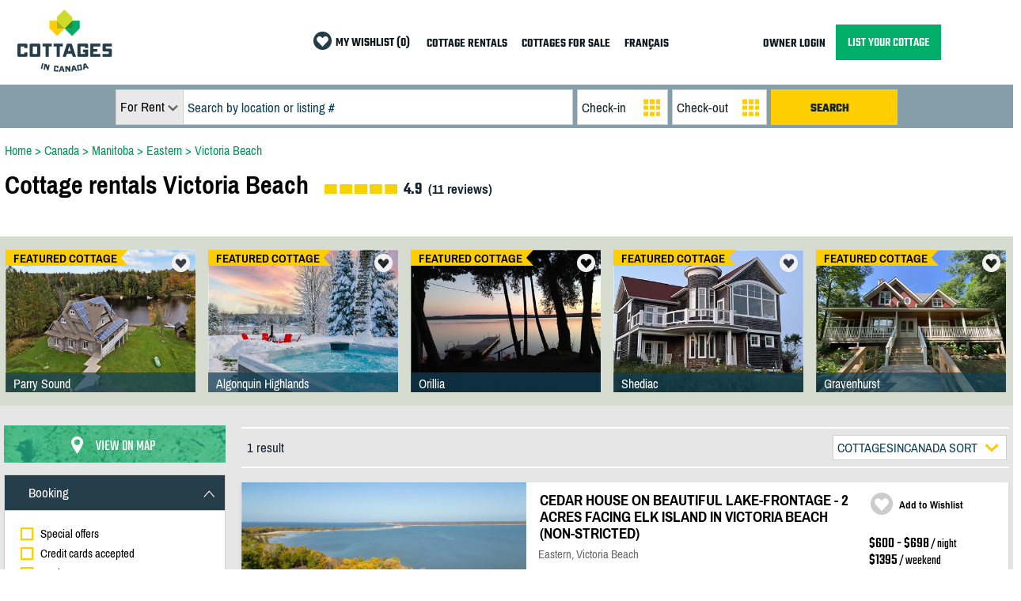

--- FILE ---
content_type: text/html; charset=utf-8
request_url: https://www.cottagesincanada.com/cottage-rentals/manitoba/eastern/victoria-beach
body_size: 28410
content:


<!DOCTYPE html><html xmlns="http://www.w3.org/1999/xhtml"><head><script type="text/javascript" src="/bundles/Results5.js"></script><title>Victoria Beach, Eastern, Manitoba Cottage Rentals | Vacation Rentals | CottagesInCanada
</title><meta name="viewport" content="width=device-width, initial-scale=1.0, user-scalable=no" /><meta name="format-detection" content="telephone=no" /><meta name="referrer" content="always" /><link href="/_images/cottages-in-canada-logo.ico" rel="shortcut icon" /><link rel="stylesheet" type="text/css" href="/bundles/results-20.min.css" /><meta name="keywords" content="cottage rentals, cottage rental, vacation rental, cottages, cottage, cabin, victoria beach, eastern, manitoba, canada" /><meta name="description" content="Find your private vacation and cottage rentals in Victoria Beach, Eastern, Manitoba, Canada. 2976 cottage rentals by owner including vacation homes, cottages, condo rental and cabin. Reviews and Online Payment for many cottages in Victoria Beach, Eastern, Manitoba." /><link rel="canonical" href="https://www.cottagesincanada.com/cottage-rentals/manitoba/eastern/victoria-beach" /><link rel="alternate" hreflang="fr" href="https://www.cottagesincanada.com/fr/chalets-a-louer/manitoba/est/victoria-beach" /><link href="/Telerik.Web.UI.WebResource.axd?d=PMrIT5dOWaVYIcpFWUE4nNkQpV1Uu7KUwltnIW9WMB4Z4QjC3uybtADKHx3lYE79Cx8ECl9shcsZ-KjY9VS_0bqPerNR0zoDIKu8NYH9WSVOrVJl0&amp;t=638931417663692698&amp;compress=1&amp;_TSM_CombinedScripts_=%3b%3bTelerik.Web.UI%2c+Version%3d2025.4.1210.462%2c+Culture%3dneutral%2c+PublicKeyToken%3d121fae78165ba3d4%3aen-CA%3a673c95a0-c12a-4553-ab6b-69547cc4c2fc%3afcbf0b60%3aaac1aeb7%3ac86a4a06%3afe53831e%3a5951aeec%3ab2b77c33%3a45085116" type="text/css" rel="stylesheet" /></head><body id="ctl00_body"><form name="aspnetForm" method="post" action="./victoria-beach" id="aspnetForm"><div><input type="hidden" name="ctl00_RadScriptManager1_TSM" id="ctl00_RadScriptManager1_TSM" value="" /><input type="hidden" name="ctl00_RadStyleSheetManager1_TSSM" id="ctl00_RadStyleSheetManager1_TSSM" value="" /><input type="hidden" name="__EVENTTARGET" id="__EVENTTARGET" value="" /><input type="hidden" name="__EVENTARGUMENT" id="__EVENTARGUMENT" value="" /><input type="hidden" name="__VIEWSTATE" id="__VIEWSTATE" value="ynrw2/Tbm4SpuJeHqBlfvG+jv62avkvMobZPeGCq4F04ZpXz07xlgnEx3sua9NqdzLxfsT9X5KLmnxavZ0vZ1puOQJRnDCdL68N1KF0Y3rtuU83E3yt88Oz5Vul9TF15gQEsR9RPCKN7XnFWGjahxwK3QG+f59RhLjt4qU4mekV9SezipU7jDq8Jz/G+LimFXCggjFc+nx3KFyjPGfUSbldgGkq18CIFA5lk1qgxVG1atIx3hP1e6ePHIsXMzZGGh0z5oU9FRtd5E5SvlfKg+lqx4DmmtC10KbfYn0JPCjeM5te2zsIEZqgZ5kK4GQnDaN4klI2MyljpGHjDGl77ev+/qmJPYfA9+S50h1f+EVQ/amEPYHrQsymRp/zHjVHLpJTAdj+6pvwGDwDP7h8Zbci+vcQ75P1Wr83i5/jStRMNPaOJyWAgfgtwZV1XbLGcl8lDZWKBFV7ad8JSGhyQ/U46nAO8Uiwc9+8LmiQAfxcvktgxcKXgxdZCFAfS0NQ+ofX8O9nsjq2X40evsaCr3sPnKZLC0/PPhVw/e0x2wAr+ZEbZD/vandwa3lIjn61fMuZcu1hi5qqLjZNC3ma1Q89Xyz1lrSsOPmk5GygfxY9ku9fIlDUzMT+CbkDjE27uL4BAY/gUHeXE6HcILwx1WoelTsmkR4mA3C68rzitY0rpIlCUrm9hM8H4tNU+0mn521nL4nbXTBHqVXH+v2itWCvExR/wnxuW7WggoZCajAGnVJsHYk3oFihmvxg4cImXxdwbrKatiaqGgffGDzVTHdcm6yWiFlxuB3m4qC+ZpuCaEw9Y+ZKKg53wX136CLpCSOuN/6w8ovLMuvdf9dhJTpVQBLS4xwKBIAFtMrepAsg6Kj+lFFh8/aPauYO+lqov9IJt0D0HPMNqAv2B4SL/XYnuIohFqHAF94t3ymKUQNVvg47+MAQbKBwzyQVAnFwB8H5Cmf3Pa3CjZl3lOahTx6jxRMD+tsRrTPNX7V9zCBViTcTsdDRRervqS5g9486KN1T9SApHnNcnF2mKwkA02rEBwFM1cZWXOCKWFRO6EQh5gGP0XV/NqPVAl5lIvyCOswJsmVQIbYlDT/1gtjey/2rGbUvPS7EDy0gtXUKHWEO1jz04+1mNJ1i2oEEyoBgsQ/HOQDVoUU2YigO3ZE9Wj9vJZM1Mk4ne03kVItnRN0uBtwB+BBU3Z9sKocChtM22FbwdS31vjZpANZU0duZu+kDZhT8p9INF1Bf/wFM2TKIY2e/hYc4iecv1izGIxo3pYer4tgTUGsZFqqISBGlW26mEXZmpkQZ+NU2xgg/EPPLZKbw0IxGuPzDpt1a1C7BQbVDtxd2GASEZJ6JfUJUsTimy4TEpxq+aQTix2XIXDgDLMTxxh/EhFYzmFtFR8iHkjg2WJEilIvdGdqvmP3bVjILgIdL4kKFaeD2GpCAHT7TLyqG5tbGhTwXljUj5AhOhm5ANs5QAMSRlc3vrl1F1p/53CD64V0BhlYbarlkQzSjnUqaswSXVdvxtQwMKAjaFE9t9+l7ntZ/kkL9ziXz06Td2Uf+QMSTufP8zvg2xwtrRnEYIQP+dfOkIAoHf0J/V1WYyMRAgXt61JFQ/iCa1D1I6nqUi9LN7CT/jIghl9Gb0SHBykPHeg+kTmNhohmufrcZEdkkD1Ue5PHxobFc6bVRRb1J1ceL3sZN6g9wS/x+V8s/3GftPsCc1uQZAWe8ZLvepoB7iy9CCKxobmzKi8RK5efAYDW1b3zuUNAxAuGhQ+r+H+n/a+zZiasHdwIiiLoeQmVcsM7KHOR7b91StTBHKu227itp0k6WmD0QgJyU8G2LSIyxHD0OG6NGUdk8eiXBKAOBn/rIQSVfeNUVW1fDYcSaRme4TbcZg1uGXRbJs6/8I" /></div><script type="text/javascript">//<![CDATA[
var theForm = document.forms['aspnetForm'];
if (!theForm) {
    theForm = document.aspnetForm;
}
function __doPostBack(eventTarget, eventArgument) {
    if (!theForm.onsubmit || (theForm.onsubmit() != false)) {
        theForm.__EVENTTARGET.value = eventTarget;
        theForm.__EVENTARGUMENT.value = eventArgument;
        theForm.submit();
    }
}
//]]></script><script src="/WebResource.axd?d=pynGkmcFUV13He1Qd6_TZBjdIqohFkgktw7iChOzAbSPKgeQm7VwZoZTpVIrzLPVzbZteg2&amp;t=638931417664630193" type="text/javascript"></script><script src="/Telerik.Web.UI.WebResource.axd?_TSM_HiddenField_=ctl00_RadScriptManager1_TSM&amp;compress=1&amp;_TSM_CombinedScripts_=%3b%3bSystem.Web.Extensions%2c+Version%3d4.0.0.0%2c+Culture%3dneutral%2c+PublicKeyToken%3d31bf3856ad364e35%3aen-CA%3a9ead301a-2c07-4fc5-be19-f8423a34e117%3aea597d4b%3ab25378d2%3bTelerik.Web.UI%2c+Version%3d2025.4.1210.462%2c+Culture%3dneutral%2c+PublicKeyToken%3d121fae78165ba3d4%3aen-CA%3a673c95a0-c12a-4553-ab6b-69547cc4c2fc%3a16e4e7cd%3a33715776%3af7645509%3a24ee1bba%3ac128760b%3a1e771326%3a88144a7a%3af46195d3%3a6b3f73b3%3ab7778d6c%3a8674cba1%3a7c926187%3ac08e9f8a%3a59462f1%3aa51ee93e%3a6d43f6d9%3aed16cbdc%3a4cacbc31%3a2a8622d7%3ab2e06756%3a874f8ea2%3af9b9258" type="text/javascript"></script><script type="text/javascript">//<![CDATA[
Sys.WebForms.PageRequestManager._initialize('ctl00$RadScriptManager1', 'aspnetForm', ['tctl00$CPH$ctl00$CPH$lnkVoirCartePanel','','tctl00$CPH$ctl00$CPH$lnkVoirCarteDesktopPanel','','tctl00$CPH$ctl00$CPH$lblResultatsPanel','','tctl00$CPH$ctl00$CPH$lblAllerPagePanel','','tctl00$CPH$ctl00$CPH$lblNbResultatsPanel','','tctl00$CPH$ctl00$CPH$lblAucuneAnnonceTrouveePanel','','tctl00$CPH$ctl00$CPH$lblLiensNavigationResultatsPanel','','tctl00$CPH$ctl00$CPH$lblLiensNavigationRepertoiresPanel','','tctl00$CPH$ctl00$CPH$hidUrlPanel','','tctl00$CPH$ctl00$CPH$h1TitrePanel','','tctl00$CPH$ctl00$CPH$ddlTriPanel','','tctl00$CPH$ctl00$CPH$panelBar$i3$ddlChambresPanel','','tctl00$CPH$ctl00$CPH$panelBar$i3$ddlSdbPanel','','tctl00$CPH$ctl00$CPH$panelBar$i4$chkBordEauPanel','','tctl00$CPH$ctl00$CPH$panelBar$i5$chkSkiInOutPanel','','tctl00$CPH$ctl00$CPH$panelBar$i5$chkShuttlePanel','','tctl00$CPH$ctl00$CPH$panelBar$i0$chkSpecialPanel','','tctl00$CPH$ctl00$CPH$panelBar$i0$chkOnlinePaymentPanel','','tctl00$CPH$ctl00$CPH$panelBar$i0$chkReviewsPanel','','tctl00$CPH$ctl00$CPH$panelBar$i0$chkCalendrierMAJPanel','','tctl00$CPH$ctl00$CPH$panelBar$i1$ddlPrixPanel','','tctl00$CPH$ctl00$CPH$panelBar$i1$sliderPrixPanel','','tctl00$CPH$ctl00$CPH$panelBar$i1$spanPrixMinPanel','','tctl00$CPH$ctl00$CPH$panelBar$i1$spanPrixMaxPanel','','tctl00$CPH$ctl00$CPH$panelBar$i1$hidPrixFormatPanel','','tctl00$CPH$ctl00$CPH$panelBar$i2$ddlCapacitePanel','','tctl00$CPH$ctl00$CPH$panelBar$i4$chkSpaPanel','','tctl00$CPH$ctl00$CPH$panelBar$i4$chkSaunaPanel','','tctl00$CPH$ctl00$CPH$panelBar$i4$chkPiscinePanel','','tctl00$CPH$ctl00$CPH$panelBar$i4$chkFoyerPanel','','tctl00$CPH$ctl00$CPH$panelBar$i4$chkInternetPanel','','tctl00$CPH$ctl00$CPH$panelBar$i4$chkAnimauxPanel','','tctl00$CPH$ctl00$CPH$panelBar$i4$chkFumeursPanel','','tctl00$CPH$ctl00$CPH$panelBar$i4$chkFauteuilPanel','','tctl00$CPH$ctl00$CPH$panelBar$i4$chkAirClimatisePanel','','tctl00$CPH$ctl00$CPH$panelBar$i4$chkBorneRechargePanel','','tctl00$CPH$ctl00$CPH$panelBar$i6$chkEte1Panel','','tctl00$CPH$ctl00$CPH$panelBar$i6$chkEte2Panel','','tctl00$CPH$ctl00$CPH$panelBar$i6$chkEte3Panel','','tctl00$CPH$ctl00$CPH$panelBar$i6$chkEte4Panel','','tctl00$CPH$ctl00$CPH$panelBar$i6$chkEte5Panel','','tctl00$CPH$ctl00$CPH$panelBar$i6$chkEte6Panel','','tctl00$CPH$ctl00$CPH$panelBar$i7$chkHiver1Panel','','tctl00$CPH$ctl00$CPH$panelBar$i7$chkHiver2Panel','','tctl00$CPH$ctl00$CPH$panelBar$i7$chkHiver3Panel','','tctl00$CPH$ctl00$CPH$panelBar$i7$chkHiver4Panel','','tctl00$CPH$ctl00$CPH$panelBar$i7$chkHiver5Panel','','tctl00$CPH$ctl00$CPH$hidSliderPrixChangedPanel','','tctl00$CPH$ctl00$CPH$idSepSortBottomPanel','','tctl00$CPH$ctl00$CPH$lblReviewsTotalPanel','','tctl00$CPH$ctl00$CPH$lblVedette1TitrePanel','','tctl00$CPH$ctl00$CPH$lblVedette2TitrePanel','','tctl00$CPH$ctl00$CPH$lblVedette3TitrePanel','','tctl00$CPH$ctl00$CPH$lblVedette4TitrePanel','','tctl00$CPH$ctl00$CPH$lblVedette5TitrePanel','','tctl00$CPH$ctl00$CPH$resultatVedetteFavori1Panel','','tctl00$CPH$ctl00$CPH$resultatVedetteFavori2Panel','','tctl00$CPH$ctl00$CPH$resultatVedetteFavori3Panel','','tctl00$CPH$ctl00$CPH$resultatVedetteFavori4Panel','','tctl00$CPH$ctl00$CPH$resultatVedetteFavori5Panel','','tctl00$CPH$ctl00$CPH$imgVedette1Panel','','tctl00$CPH$ctl00$CPH$imgVedette2Panel','','tctl00$CPH$ctl00$CPH$imgVedette3Panel','','tctl00$CPH$ctl00$CPH$imgVedette4Panel','','tctl00$CPH$ctl00$CPH$imgVedette5Panel','','tctl00$CPH$ctl00$CPH$lnkVedette1Panel','','tctl00$CPH$ctl00$CPH$lnkVedette2Panel','','tctl00$CPH$ctl00$CPH$lnkVedette3Panel','','tctl00$CPH$ctl00$CPH$lnkVedette4Panel','','tctl00$CPH$ctl00$CPH$lnkVedette5Panel','','tctl00$CPH$ctl00$CPH$lblVedette1LocalisationPanel','','tctl00$CPH$ctl00$CPH$lblVedette2LocalisationPanel','','tctl00$CPH$ctl00$CPH$lblVedette3LocalisationPanel','','tctl00$CPH$ctl00$CPH$lblVedette4LocalisationPanel','','tctl00$CPH$ctl00$CPH$lblVedette5LocalisationPanel','','tctl00$CPH$ctl00$CPH$btnPreviousVedette2Panel','','tctl00$CPH$ctl00$CPH$btnPreviousVedette3Panel','','tctl00$CPH$ctl00$CPH$btnPreviousVedette4Panel','','tctl00$CPH$ctl00$CPH$btnPreviousVedette5Panel','','tctl00$CPH$ctl00$CPH$btnNextVedette2Panel','','tctl00$CPH$ctl00$CPH$btnNextVedette3Panel','','tctl00$CPH$ctl00$CPH$btnNextVedette4Panel','','tctl00$CPH$ctl00$CPH$btnNextVedette5Panel','','tctl00$CPH$ctl00$CPH$hidVedetteIdAnnoncePremierPanel','','tctl00$CPH$RadAjaxManager1SU',''], ['ctl00$CPH$lnkbReset','','ctl00$CPH$panelBar$i0$chkSpecial','','ctl00$CPH$panelBar$i0$chkOnlinePayment','','ctl00$CPH$panelBar$i0$chkReviews','','ctl00$CPH$panelBar$i0$chkCalendrierMAJ','','ctl00$CPH$ddlTri','','ctl00$CPH$panelBar$i1$ddlPrix','','ctl00$CPH$panelBar$i1$sliderPrix','','ctl00$CPH$panelBar$i2$ddlCapacite','','ctl00$CPH$panelBar$i3$ddlChambres','','ctl00$CPH$panelBar$i3$ddlSdb','','ctl00$CPH$panelBar$i4$chkBordEau','','ctl00$CPH$panelBar$i5$chkSkiInOut','','ctl00$CPH$panelBar$i5$chkShuttle','','ctl00$CPH$panelBar$i4$chkSpa','','ctl00$CPH$panelBar$i4$chkSauna','','ctl00$CPH$panelBar$i4$chkPiscine','','ctl00$CPH$panelBar$i4$chkFoyer','','ctl00$CPH$panelBar$i4$chkInternet','','ctl00$CPH$panelBar$i4$chkAnimaux','','ctl00$CPH$panelBar$i4$chkFumeurs','','ctl00$CPH$panelBar$i4$chkFauteuil','','ctl00$CPH$panelBar$i4$chkAirClimatise','','ctl00$CPH$panelBar$i4$chkBorneRecharge','','ctl00$CPH$panelBar$i6$chkEte1','','ctl00$CPH$panelBar$i6$chkEte2','','ctl00$CPH$panelBar$i6$chkEte3','','ctl00$CPH$panelBar$i6$chkEte4','','ctl00$CPH$panelBar$i6$chkEte5','','ctl00$CPH$panelBar$i6$chkEte6','','ctl00$CPH$panelBar$i7$chkHiver1','','ctl00$CPH$panelBar$i7$chkHiver2','','ctl00$CPH$panelBar$i7$chkHiver3','','ctl00$CPH$panelBar$i7$chkHiver4','','ctl00$CPH$panelBar$i7$chkHiver5',''], [], 90, 'ctl00');
//]]></script><div id="sb-site"><div id="ctl00_idSectionMenu" class="divMenu"><div class="centerMaxWidth"><table class="tableMenu"><tr><td class="tdBarreMenuGauche"><a href="https://www.cottagesincanada.com" title="cottage for rent" target="_self"><img src="/_images/logo-cottages-in-canada.png" style="border:none" class="imgLogoSecondaire" /></a></td><td class="tdBarreMenuCentre"><table style="margin-left: auto;"><tr><td style="padding-right: 15px;"><table><tr><td style="padding-right:2px"><img src="/_images/favori.png" width="23" height:"23" /></td><td style="padding-bottom:2px; white-space: nowrap;"><a id="ctl00_lnkFavorite" class="lnkMenu" href="/results.aspx?favorites=0">MY WISHLIST (0)</a></td></tr></table></td><td class="tdMenuALouer"><a id="ctl00_lnkDeskMenuALouer" class="lnkMenu" href="/cottage-rentals">COTTAGE RENTALS</a></td><td class="tdMenuAVendre"><a id="ctl00_lnkDeskMenuAVendre" class="lnkMenu" href="/cottages-for-sale">COTTAGES FOR SALE</a></td><td class="tdMenuLangue"><a id="ctl00_lnkLangue" class="lnkMenu" href="/fr/chalets-a-louer/manitoba/est/victoria-beach">FRANÇAIS</a></td></tr></table></td><td class="tdBarreMenuDroite"><table><tr><td style="white-space: nowrap; padding-right:10px"><a id="ctl00_lnkDeskMenuAcces" class="lnkMenu" href="/owner/login.aspx">OWNER LOGIN</a></td><td><a id="ctl00_lnkDeskMenuInsc" class="boutonInscription" href="/list-your-cottage.aspx">LIST YOUR COTTAGE</a></td></tr></table></td><td class="tdBarreMenuMobile"><table style="margin-left: auto;"><tr><td style="padding-top: 10px"><div class="sb-open-right iconMobile"><img src="/_images/mobile-menu.png" height="37" width="45" /></div></td></tr></table></td></tr></table></div></div><div id="ctl00_idDivPhoto"><div id="ctl00_idSectionRech" class="divRechercher"><div id="ctl00_idSectionRechFields" class="centerMaxWidthCritRech"><table class="tableRechercher"><tr><td><div class="divRechercherCriteres"><div class="divRechMobileL1"><div class="divTypeAnnonce"><div class="divTypeAnnoncePadding"><div id="ctl00_ddlTypeAnnonceRech" class="RadDropDownList RadDropDownList_DropDownListTypeSearch" style="width:85px;"><!-- 2025.4.1210.462 --><span class="rddlInner"><span class="rddlFakeInput">For Rent</span><span class="rddlIcon"><!-- &nbsp; --></span></span><div class="rddlSlide" id="ctl00_ddlTypeAnnonceRech_DropDown" style="display:none;"><div class="rddlPopup rddlPopup_DropDownListTypeSearch"><ul class="rddlList"><li class="rddlItem  rddlItemSelected">For Rent</li><li class="rddlItem">For Sale</li></ul></div></div><input id="ctl00_ddlTypeAnnonceRech_ClientState" name="ctl00_ddlTypeAnnonceRech_ClientState" type="hidden" /></div></div></div><div class="divSearchBox"><div class="divSearchBoxPadding"><span id="ctl00_txtSearchBox_wrapper" class="riSingle RadInput RadInput_SearchBox" style="width:100%;"><input id="ctl00_txtSearchBox" name="ctl00$txtSearchBox" size="20" maxlength="80" class="riTextBox riEmpty" value="Search by location or listing #" type="text" /><input id="ctl00_txtSearchBox_ClientState" name="ctl00_txtSearchBox_ClientState" type="hidden" /></span></div></div></div><div class="divRechMobileL2"><div class="divRechMobileL2S1"><div id="ctl00_idCheckinBox" class="divCheckinBox"><div class="divCheckinPadding"><div id="ctl00_dpCheckin_wrapper" class="RadPicker RadPicker_DatePickerRech" style="display:inline-block;width:100%;"><input style="visibility:hidden;display:block;float:right;margin:0 0 -1px -1px;width:1px;height:1px;overflow:hidden;border:0;padding:0;" id="ctl00_dpCheckin" name="ctl00$dpCheckin" type="text" class="rdfd_ radPreventDecorate" value="" title="Visually hidden input created for functionality purposes." /><span id="ctl00_dpCheckin_dateInput_wrapper" class="riSingle RadInput RadInput_DatePickerRech" style="width:100%;"><input id="ctl00_dpCheckin_dateInput" name="ctl00$dpCheckin$dateInput" class="riTextBox riEmpty" value="Check-in" type="text" autocomplete="off" /><input id="ctl00_dpCheckin_dateInput_ClientState" name="ctl00_dpCheckin_dateInput_ClientState" type="hidden" /></span><div id="ctl00_dpCheckin_calendar_wrapper" style="display:none;"><table id="ctl00_dpCheckin_calendar" cellspacing="0" class="RadCalendar RadCalendar_DatePickerRech" border="0"><caption><span style='display:none;'>Calendar</span></caption><thead><tr><td class="rcTitlebar rcNoNav"><table cellspacing="0" border="0"><thead><tr style="display:none;"><th scope="col"></th></tr></thead><tbody><tr><td><a id="ctl00_dpCheckin_calendar_NP" class="t-button rcPrev" title="&lt;" href="../../../#">&lt;</a></td><td id="ctl00_dpCheckin_calendar_Title" class="rcTitle">January, 2026</td><td><a id="ctl00_dpCheckin_calendar_NN" class="t-button rcNext" title=">" href="../../../#">&gt;</a></td></tr></tbody></table></td></tr></thead><tbody><tr><td class="rcMain"><table id="ctl00_dpCheckin_calendar_Top" class="rcMainTable" cellspacing="0" border="0"><caption><span style='display:none;'>January, 2026</span></caption><thead><tr class="rcWeek"><th id="ctl00_dpCheckin_calendar_Top_cs_0" title="Sunday" scope="col">Su</th><th id="ctl00_dpCheckin_calendar_Top_cs_1" title="Monday" scope="col">Mo</th><th id="ctl00_dpCheckin_calendar_Top_cs_2" title="Tuesday" scope="col">Tu</th><th id="ctl00_dpCheckin_calendar_Top_cs_3" title="Wednesday" scope="col">We</th><th id="ctl00_dpCheckin_calendar_Top_cs_4" title="Thursday" scope="col">Th</th><th id="ctl00_dpCheckin_calendar_Top_cs_5" title="Friday" scope="col">Fr</th><th id="ctl00_dpCheckin_calendar_Top_cs_6" title="Saturday" scope="col">Sa</th></tr></thead><tbody><tr class="rcRow"><td class="rcOutOfRange">&#160;</td><td class="rcOutOfRange">&#160;</td><td class="rcOutOfRange">&#160;</td><td class="rcOutOfRange">&#160;</td><td class="rcOutOfRange"><span>1</span></td><td class="rcOutOfRange"><span>2</span></td><td class="rcOutOfRange"><span>3</span></td></tr><tr class="rcRow"><td class="rcOutOfRange"><span>4</span></td><td class="rcOutOfRange"><span>5</span></td><td class="rcOutOfRange"><span>6</span></td><td class="rcOutOfRange"><span>7</span></td><td class="rcOutOfRange"><span>8</span></td><td class="rcOutOfRange"><span>9</span></td><td class="rcOutOfRange"><span>10</span></td></tr><tr class="rcRow"><td class="rcOutOfRange"><span>11</span></td><td class="rcOutOfRange"><span>12</span></td><td class="rcOutOfRange"><span>13</span></td><td class="rcOutOfRange"><span>14</span></td><td class="rcOutOfRange"><span>15</span></td><td class="rcOutOfRange"><span>16</span></td><td class="rcOutOfRange"><span>17</span></td></tr><tr class="rcRow"><td class="rcOutOfRange"><span>18</span></td><td class="rcOutOfRange"><span>19</span></td><td class="rcOutOfRange"><span>20</span></td><td><a href="#">21</a></td><td><a href="#">22</a></td><td><a href="#">23</a></td><td class="rcWeekend"><a href="#">24</a></td></tr><tr class="rcRow"><td class="rcWeekend"><a href="#">25</a></td><td><a href="#">26</a></td><td><a href="#">27</a></td><td><a href="#">28</a></td><td><a href="#">29</a></td><td><a href="#">30</a></td><td class="rcWeekend"><a href="#">31</a></td></tr><tr class="rcRow"><td class="rcOtherMonth">&#160;</td><td class="rcOtherMonth">&#160;</td><td class="rcOtherMonth">&#160;</td><td class="rcOtherMonth">&#160;</td><td class="rcOtherMonth">&#160;</td><td class="rcOtherMonth">&#160;</td><td class="rcOtherMonth">&#160;</td></tr></tbody></table></td></tr></tbody></table><input type="hidden" name="ctl00_dpCheckin_calendar_SD" id="ctl00_dpCheckin_calendar_SD" value="[]" /><input type="hidden" name="ctl00_dpCheckin_calendar_AD" id="ctl00_dpCheckin_calendar_AD" value="[[2026,1,21],[2099,12,30],[2026,1,21]]" /></div><input id="ctl00_dpCheckin_ClientState" name="ctl00_dpCheckin_ClientState" type="hidden" /></div></div></div><div id="ctl00_idCheckoutBox" class="divCheckoutBox"><div class="divCheckoutPadding"><div id="ctl00_dpCheckout_wrapper" class="RadPicker RadPicker_DatePickerRech" style="display:inline-block;width:100%;"><input style="visibility:hidden;display:block;float:right;margin:0 0 -1px -1px;width:1px;height:1px;overflow:hidden;border:0;padding:0;" id="ctl00_dpCheckout" name="ctl00$dpCheckout" type="text" class="rdfd_ radPreventDecorate" value="" title="Visually hidden input created for functionality purposes." /><span id="ctl00_dpCheckout_dateInput_wrapper" class="riSingle RadInput RadInput_DatePickerRech" style="width:100%;"><input id="ctl00_dpCheckout_dateInput" name="ctl00$dpCheckout$dateInput" class="riTextBox riEmpty" value="Check-out" type="text" autocomplete="off" /><input id="ctl00_dpCheckout_dateInput_ClientState" name="ctl00_dpCheckout_dateInput_ClientState" type="hidden" /></span><div id="ctl00_dpCheckout_calendar_wrapper" style="display:none;"><table id="ctl00_dpCheckout_calendar" cellspacing="0" class="RadCalendar RadCalendar_DatePickerRech" border="0"><caption><span style='display:none;'>Calendar</span></caption><thead><tr><td class="rcTitlebar rcNoNav"><table cellspacing="0" border="0"><thead><tr style="display:none;"><th scope="col"></th></tr></thead><tbody><tr><td><a id="ctl00_dpCheckout_calendar_NP" class="t-button rcPrev" title="&lt;" href="../../../#">&lt;</a></td><td id="ctl00_dpCheckout_calendar_Title" class="rcTitle">January, 2026</td><td><a id="ctl00_dpCheckout_calendar_NN" class="t-button rcNext" title=">" href="../../../#">&gt;</a></td></tr></tbody></table></td></tr></thead><tbody><tr><td class="rcMain"><table id="ctl00_dpCheckout_calendar_Top" class="rcMainTable" cellspacing="0" border="0"><caption><span style='display:none;'>January, 2026</span></caption><thead><tr class="rcWeek"><th id="ctl00_dpCheckout_calendar_Top_cs_0" title="Sunday" scope="col">Su</th><th id="ctl00_dpCheckout_calendar_Top_cs_1" title="Monday" scope="col">Mo</th><th id="ctl00_dpCheckout_calendar_Top_cs_2" title="Tuesday" scope="col">Tu</th><th id="ctl00_dpCheckout_calendar_Top_cs_3" title="Wednesday" scope="col">We</th><th id="ctl00_dpCheckout_calendar_Top_cs_4" title="Thursday" scope="col">Th</th><th id="ctl00_dpCheckout_calendar_Top_cs_5" title="Friday" scope="col">Fr</th><th id="ctl00_dpCheckout_calendar_Top_cs_6" title="Saturday" scope="col">Sa</th></tr></thead><tbody><tr class="rcRow"><td class="rcOutOfRange">&#160;</td><td class="rcOutOfRange">&#160;</td><td class="rcOutOfRange">&#160;</td><td class="rcOutOfRange">&#160;</td><td class="rcOutOfRange"><span>1</span></td><td class="rcOutOfRange"><span>2</span></td><td class="rcOutOfRange"><span>3</span></td></tr><tr class="rcRow"><td class="rcOutOfRange"><span>4</span></td><td class="rcOutOfRange"><span>5</span></td><td class="rcOutOfRange"><span>6</span></td><td class="rcOutOfRange"><span>7</span></td><td class="rcOutOfRange"><span>8</span></td><td class="rcOutOfRange"><span>9</span></td><td class="rcOutOfRange"><span>10</span></td></tr><tr class="rcRow"><td class="rcOutOfRange"><span>11</span></td><td class="rcOutOfRange"><span>12</span></td><td class="rcOutOfRange"><span>13</span></td><td class="rcOutOfRange"><span>14</span></td><td class="rcOutOfRange"><span>15</span></td><td class="rcOutOfRange"><span>16</span></td><td class="rcOutOfRange"><span>17</span></td></tr><tr class="rcRow"><td class="rcOutOfRange"><span>18</span></td><td class="rcOutOfRange"><span>19</span></td><td class="rcOutOfRange"><span>20</span></td><td class="rcOutOfRange"><span>21</span></td><td><a href="#">22</a></td><td><a href="#">23</a></td><td class="rcWeekend"><a href="#">24</a></td></tr><tr class="rcRow"><td class="rcWeekend"><a href="#">25</a></td><td><a href="#">26</a></td><td><a href="#">27</a></td><td><a href="#">28</a></td><td><a href="#">29</a></td><td><a href="#">30</a></td><td class="rcWeekend"><a href="#">31</a></td></tr><tr class="rcRow"><td class="rcOtherMonth">&#160;</td><td class="rcOtherMonth">&#160;</td><td class="rcOtherMonth">&#160;</td><td class="rcOtherMonth">&#160;</td><td class="rcOtherMonth">&#160;</td><td class="rcOtherMonth">&#160;</td><td class="rcOtherMonth">&#160;</td></tr></tbody></table></td></tr></tbody></table><input type="hidden" name="ctl00_dpCheckout_calendar_SD" id="ctl00_dpCheckout_calendar_SD" value="[]" /><input type="hidden" name="ctl00_dpCheckout_calendar_AD" id="ctl00_dpCheckout_calendar_AD" value="[[2026,1,22],[2099,12,30],[2026,1,22]]" /></div><input id="ctl00_dpCheckout_ClientState" name="ctl00_dpCheckout_ClientState" type="hidden" /></div></div></div></div><div class="divRechMobileL2S1"><div class="divBtnRechercher"><div class="divBtnRechercherPadding"><span id="ctl00_btnRechercher" class="RadButton RadButton_Button rbSkinnedButton" style="display:inline-block;width:100%;"><input class="rbDecorated" type="submit" name="ctl00$btnRechercher_input" id="ctl00_btnRechercher_input" value="SEARCH" style="width:100%;padding-left:0;padding-right:4px;" /><input id="ctl00_btnRechercher_ClientState" name="ctl00_btnRechercher_ClientState" type="hidden" /></span></div></div></div></div></div></td></tr></table></div></div></div><div class="divContenu"><table class="tableContenu"><tr><td class="tdContenuInfo"><script type="text/javascript">var manualStateChange = true;

            $(document).ready(function () {

                var History = window.History;
                if (!History.enabled) {
                    return false;
                }

                History.Adapter.bind(window, 'statechange', function () {
                    if (manualStateChange == true) {
                        var currentLoadingPanel = $find("ctl00_CPH_loadingPanelResult");
                        var currentUpdatedControl = "ctl00_CPH_pnlResults";
                        currentLoadingPanel.show(currentUpdatedControl);
                        window.location.reload();
                    }
                    manualStateChange = true;
                });

                $('.boutonFiltre').click(function () {
                    $('.sectionResultatFiltre').slideToggle(300);
                    return false;
                });

                $('.boutonClose').click(function () {
                    $('.sectionResultatFiltre').slideToggle(500);
                    $('html, body').animate({ scrollTop: (300) }, 500);
                    return false;
                });

                $('.collapseLiensNavig').click(function () {

                    $('.liensNavigationsResultats').slideToggle(300);

                    if ($('#idLblReduireLiens').css('display') == 'none') {
                        document.getElementById('idLblReduireLiens').style.display = 'inline';
                        document.getElementById('idLblAfficherLiens').style.display = 'none';
                    }
                    else {
                        document.getElementById('idLblReduireLiens').style.display = 'none';
                        document.getElementById('idLblAfficherLiens').style.display = 'inline';
                    }

                    return false;
                });

            });

            function Favori(resultatVedetteFavori, idAnnonce) {

                if (resultatVedetteFavori.className == "resultatVedetteFavoriSelection") {
                    resultatVedetteFavori.className = "resultatsFavoriNormalSansHover";
                    indEstFavori = "O";
                    UpdateFavoriteTotal(false, "ctl00_lnkFavorite");
                    UpdateFavoriteTotal(false, "idTitreMesFavoris");
                }
                else {
                    resultatVedetteFavori.className = "resultatVedetteFavoriSelection";
                    indEstFavori = "N";
                    UpdateFavoriteTotal(true, "ctl00_lnkFavorite");
                    UpdateFavoriteTotal(true, "idTitreMesFavoris");
                }

                var ajaxManager = $find("ctl00_CPH_RadAjaxManager1");
                ajaxManager.ajaxRequest(indEstFavori + "_" + idAnnonce);

                return false;
            }

            function FavoriListe(resultatVedetteFavori, idAnnonce, debClsName) {

                window.event.preventDefault();

                if (resultatVedetteFavori.className == (debClsName + "listeFavoriSelection")) {
                    resultatVedetteFavori.className = (debClsName + "listeFavoriNormal");
                    indEstFavori = "O";
                    $get("spanActionFavori" + idAnnonce).innerHTML = $get("ctl00_CPH_hidAjouterFavori").value;
                    UpdateFavoriteTotal(false, "ctl00_lnkFavorite");
                    UpdateFavoriteTotal(false, "idTitreMesFavoris");
                }
                else {
                    resultatVedetteFavori.className = (debClsName + "listeFavoriSelection");
                    indEstFavori = "N";
                    $get("spanActionFavori" + idAnnonce).innerHTML = $get("ctl00_CPH_hidRetirerFavori").value;
                    UpdateFavoriteTotal(true, "ctl00_lnkFavorite");
                    UpdateFavoriteTotal(true, "idTitreMesFavoris");
                }
                var ajaxManager = $find("ctl00_CPH_RadAjaxManager1");
                ajaxManager.ajaxRequest(indEstFavori + "_" + idAnnonce);

                return false;
            }

            function sliderValueChanged(sender, args) {

                var strFormat = $get("ctl00_CPH_panelBar_i1_hidPrixFormat").value;
                var strMax = sender.get_selectionEnd();

                if (sender.get_maximumValue() == sender.get_selectionEnd())
                    strMax = strMax + "+";

                $get("ctl00_CPH_panelBar_i1_spanPrixMin").innerHTML = strFormat.replace("{0}", sender.get_selectionStart());
                $get("ctl00_CPH_panelBar_i1_spanPrixMax").innerHTML = strFormat.replace("{0}", strMax);
                $get("ctl00_CPH_hidSliderPrixChanged").value = 'O';
            }

            function onAjaxStart(sender, args) {
                var objSliderPrix = $find("ctl00_CPH_panelBar_i1_sliderPrix");
                if (objSliderPrix != null)
                    objSliderPrix.set_enabled(false);

                CenterElementOnScreen($get("ctl00_CPH_imgLoading"));
            }

            function onAjaxEnd() {
                var objSliderPrix = $find("ctl00_CPH_panelBar_i1_sliderPrix");
                if (objSliderPrix != null)
                    objSliderPrix.set_enabled(true);
            }</script><div id="ctl00_CPH_RadAjaxManager1SU"><span id="ctl00_CPH_RadAjaxManager1" style="display:none;"></span></div><div id="ctl00_CPH_idSectionLiensNavigation" class="sectionLiensNavigation"><div class="centerMaxWidthRes"><table id="ctl00_CPH_idTitreEtBoutonCarte" style="width:100%; border-collapse:collapse"><tr><td style="width:100%; color:#02995C; padding-bottom:15px;"><div class="RadAjaxPanel" id="ctl00_CPH_ctl00_CPH_lblLiensNavigationRepertoiresPanel"><span id="ctl00_CPH_lblLiensNavigationRepertoires" class="styleLiensNav"><span itemscope itemtype="http://shema.org/BreadcrumbList"><span itemprop="itemListElement" itemscope itemtype="http://schema.org/ListItem"><a itemprop="url" class="lnkRepHaut" title="Home" href="https://www.cottagesincanada.com"><span class="crumbs" itemprop="name">Home</span></a><meta itemprop="position" content="1" /></span></span> > <span itemscope itemtype="http://shema.org/BreadcrumbList"><span itemprop="itemListElement" itemscope itemtype="http://schema.org/ListItem"><a itemprop="url" class="lnkRepHaut" title="Cottage rentals Canada" href="/cottage-rentals"><span class="crumbs" itemprop="name">Canada</span></a><meta itemprop="position" content="2" /></span></span> > <span itemscope itemtype="http://shema.org/BreadcrumbList"><span itemprop="itemListElement" itemscope itemtype="http://schema.org/ListItem"><a itemprop="url" class="lnkRepHaut" title="Cottage rentals Manitoba" href="/cottage-rentals/manitoba"><span class="crumbs" itemprop="name">Manitoba</span></a><meta itemprop="position" content="3" /></span></span> > <span itemscope itemtype="http://shema.org/BreadcrumbList"><span itemprop="itemListElement" itemscope itemtype="http://schema.org/ListItem"><a itemprop="url" class="lnkRepHaut" title="Cottage rentals Eastern" href="/cottage-rentals/manitoba/eastern"><span class="crumbs" itemprop="name">Eastern</span></a><meta itemprop="position" content="4" /></span></span> > <span itemscope itemtype="http://shema.org/BreadcrumbList"><span itemprop="itemListElement" itemscope itemtype="http://schema.org/ListItem"><a itemprop="url" class="lnkRepHaut" title="Cottage rentals Victoria Beach" href="/cottage-rentals/manitoba/eastern/victoria-beach"><span class="crumbs" itemprop="name">Victoria Beach</span></a><meta itemprop="position" content="4" /></span></span></span></div></td></tr><tr><td style="padding-bottom:10px"><div class="divLiensNavigation"><div class="styleTitreH1"><div><div class="RadAjaxPanel" id="ctl00_CPH_ctl00_CPH_h1TitrePanel"><h1 id="ctl00_CPH_h1Titre" class="h1Resultats">Cottage rentals Victoria Beach</h1></div></div></div><div class="reviewTotal"><div class="styleReviewTotal"><div class="RadAjaxPanel" id="ctl00_CPH_ctl00_CPH_lblReviewsTotalPanel"><span id="ctl00_CPH_lblReviewsTotal"><div itemscope itemtype="http://schema.org/Product"><meta itemprop="name"content="cottage rentals victoria beach" /><span itemprop="aggregateRating" itemscope itemtype="http://schema.org/AggregateRating"><img src="/_images/rating-p-5.png" alt="4.9" />&nbsp;&nbsp;<span class="styleReviewNote" itemprop="ratingValue">4.9</span>&nbsp;&nbsp;<span class="styleReviewTotal">(<span itemprop="reviewCount">11</span>&nbsp;reviews)</span></span></div></span></div></div></div></div></td></tr></table><div id="idLiensNavigationsResultats" class="liensNavigationsResultats"><div class="paddingLiensNavigationsResultats"><div style="display:table; width:100%;"><div class="RadAjaxPanel" id="ctl00_CPH_ctl00_CPH_lblLiensNavigationResultatsPanel"><span id="ctl00_CPH_lblLiensNavigationResultats"><div class="columnliensNavigationsResultats"><div></div></div><div class="columnliensNavigationsResultats"><div></div></div><div class="columnliensNavigationsResultats"><div></div></div><div class="columnliensNavigationsResultats"><div></div></div></span></div></div></div></div></div></div><div id="ctl00_CPH_idSectionVedette" class="sectionVedette"><div class="styleVedetteBande"><div class="centerMaxWidthResVedette" style="position:relative;"><table id="ctl00_CPH_table1" class="styleTableVedette"><tr><td class="styleTdVedetteCell1"><div class="resultatVedettePadding"><div class="resultatVedetteCell"><div class="resultatVedetteTitre"><div class="RadAjaxPanel" id="ctl00_CPH_ctl00_CPH_lblVedette1TitrePanel"><span id="ctl00_CPH_lblVedette1Titre">FEATURED COTTAGE</span></div></div><div class="RadAjaxPanel" id="ctl00_CPH_ctl00_CPH_resultatVedetteFavori1Panel"><div id="ctl00_CPH_resultatVedetteFavori1" class="resultatVedetteFavoriNormal" onclick="Favori(this,39140)">&nbsp;</div></div><div class="RadAjaxPanel" id="ctl00_CPH_ctl00_CPH_imgVedette1Panel"><img src="https://www.cottagesincanada.com/_photos/moyen2/3914020231019134610393.jpg" id="ctl00_CPH_imgVedette1" class="imgVedetteStyle" style="max-height:180px" alt="Beachfront All Season Muskoka Cottage with Tesla Charger" /></div><div class="RadAjaxPanel" id="ctl00_CPH_ctl00_CPH_lnkVedette1Panel"><a href="/39140" id="ctl00_CPH_lnkVedette1" class="resultatVedetteLink" title="Beachfront All Season Muskoka Cottage with Tesla Charger"></a></div><div class="resultatVedetteLocalisation"><div class="RadAjaxPanel" id="ctl00_CPH_ctl00_CPH_lblVedette1LocalisationPanel"><span id="ctl00_CPH_lblVedette1Localisation">Parry Sound</span></div></div></div></div></td><td><div class="resultatVedettePadding"><div class="resultatVedetteCell"><div class="resultatVedetteTitre"><div class="RadAjaxPanel" id="ctl00_CPH_ctl00_CPH_lblVedette2TitrePanel"><span id="ctl00_CPH_lblVedette2Titre">FEATURED COTTAGE</span></div></div><div class="RadAjaxPanel" id="ctl00_CPH_ctl00_CPH_resultatVedetteFavori2Panel"><div id="ctl00_CPH_resultatVedetteFavori2" class="resultatVedetteFavoriNormal" onclick="Favori(this,40123)">&nbsp;</div></div><div class="RadAjaxPanel" id="ctl00_CPH_ctl00_CPH_imgVedette2Panel"><img src="https://www.cottagesincanada.com/_photos/moyen2/4012320250708082802727.jpg" id="ctl00_CPH_imgVedette2" class="imgVedetteStyle" style="max-height:180px" alt="Silver Maple Farmhouse | 80-Acre Private Forest &amp; Trails | Hot Tub &amp; Sauna" /></div><div class="RadAjaxPanel" id="ctl00_CPH_ctl00_CPH_lnkVedette2Panel"><a href="/40123" id="ctl00_CPH_lnkVedette2" class="resultatVedetteLink" title="Silver Maple Farmhouse | 80-Acre Private Forest &amp; Trails | Hot Tub &amp; Sauna"></a></div><div class="resultatVedetteLocalisation"><div class="RadAjaxPanel" id="ctl00_CPH_ctl00_CPH_lblVedette2LocalisationPanel"><span id="ctl00_CPH_lblVedette2Localisation">Algonquin Highlands</span></div></div></div></div></td><td class="resultatVedette3"><div class="resultatVedettePadding"><div class="resultatVedetteCell"><div class="resultatVedetteTitre"><div class="RadAjaxPanel" id="ctl00_CPH_ctl00_CPH_lblVedette3TitrePanel"><span id="ctl00_CPH_lblVedette3Titre">FEATURED COTTAGE</span></div></div><div class="RadAjaxPanel" id="ctl00_CPH_ctl00_CPH_resultatVedetteFavori3Panel"><div id="ctl00_CPH_resultatVedetteFavori3" class="resultatVedetteFavoriNormal" onclick="Favori(this,20264)">&nbsp;</div></div><div class="RadAjaxPanel" id="ctl00_CPH_ctl00_CPH_imgVedette3Panel"><img src="https://www.cottagesincanada.com/_photos/moyen2/2026420150526081118156.jpg" id="ctl00_CPH_imgVedette3" class="imgVedetteStyle" style="max-height:180px" alt="NEW 5* WATERFRONT LAKEHOUSE - SUMMER, 2026 JUST RELEASED!" /></div><div class="RadAjaxPanel" id="ctl00_CPH_ctl00_CPH_lnkVedette3Panel"><a href="/20264" id="ctl00_CPH_lnkVedette3" class="resultatVedetteLink" title="NEW 5* WATERFRONT LAKEHOUSE - SUMMER, 2026 JUST RELEASED!"></a></div><div class="resultatVedetteLocalisation"><div class="RadAjaxPanel" id="ctl00_CPH_ctl00_CPH_lblVedette3LocalisationPanel"><span id="ctl00_CPH_lblVedette3Localisation">Orillia</span></div></div><div id="ctl00_CPH_divBtnNextVedette3" class="divBtnNextVedette3Style"><div class="RadAjaxPanel" id="ctl00_CPH_ctl00_CPH_btnNextVedette3Panel"></div></div></div></div></td><td class="resultatVedette4"><div class="resultatVedettePadding"><div class="resultatVedetteCell"><div class="resultatVedetteTitre"><div class="RadAjaxPanel" id="ctl00_CPH_ctl00_CPH_lblVedette4TitrePanel"><span id="ctl00_CPH_lblVedette4Titre">FEATURED COTTAGE</span></div></div><div class="RadAjaxPanel" id="ctl00_CPH_ctl00_CPH_resultatVedetteFavori4Panel"><div id="ctl00_CPH_resultatVedetteFavori4" class="resultatVedetteFavoriNormal" onclick="Favori(this,20303)">&nbsp;</div></div><div class="RadAjaxPanel" id="ctl00_CPH_ctl00_CPH_imgVedette4Panel"><img src="https://www.cottagesincanada.com/_photos/moyen2/2030320240204115147771.jpg" id="ctl00_CPH_imgVedette4" class="imgVedetteStyle" style="max-height:180px" alt="Captain Martin&#39;s Beach House" /></div><div class="RadAjaxPanel" id="ctl00_CPH_ctl00_CPH_lnkVedette4Panel"><a href="/20303" id="ctl00_CPH_lnkVedette4" class="resultatVedetteLink" title="Captain Martin&#39;s Beach House"></a></div><div class="resultatVedetteLocalisation"><div class="RadAjaxPanel" id="ctl00_CPH_ctl00_CPH_lblVedette4LocalisationPanel"><span id="ctl00_CPH_lblVedette4Localisation">Shediac</span></div></div><div id="ctl00_CPH_divBtnNextVedette4" class="divBtnNextVedette4Style"><div class="RadAjaxPanel" id="ctl00_CPH_ctl00_CPH_btnNextVedette4Panel"></div></div></div></div></td><td class="resultatVedette5"><div class="resultatVedettePadding"><div class="resultatVedetteCell"><div class="resultatVedetteTitre"><div class="RadAjaxPanel" id="ctl00_CPH_ctl00_CPH_lblVedette5TitrePanel"><span id="ctl00_CPH_lblVedette5Titre">FEATURED COTTAGE</span></div></div><div class="RadAjaxPanel" id="ctl00_CPH_ctl00_CPH_resultatVedetteFavori5Panel"><div id="ctl00_CPH_resultatVedetteFavori5" class="resultatVedetteFavoriNormal" onclick="Favori(this,36243)">&nbsp;</div></div><div class="RadAjaxPanel" id="ctl00_CPH_ctl00_CPH_imgVedette5Panel"><img src="https://www.cottagesincanada.com/_photos/moyen2/3624320250712105323365.jpg" id="ctl00_CPH_imgVedette5" class="imgVedetteStyle" style="max-height:180px" alt="LAKE MUSKOKA ISLAND COTTAGE - Gravenhurst, ON" /></div><div class="RadAjaxPanel" id="ctl00_CPH_ctl00_CPH_lnkVedette5Panel"><a href="/36243" id="ctl00_CPH_lnkVedette5" class="resultatVedetteLink" title="LAKE MUSKOKA ISLAND COTTAGE - Gravenhurst, ON"></a></div><div class="resultatVedetteLocalisation"><div class="RadAjaxPanel" id="ctl00_CPH_ctl00_CPH_lblVedette5LocalisationPanel"><span id="ctl00_CPH_lblVedette5Localisation">Gravenhurst</span></div></div><div id="ctl00_CPH_divBtnNextVedette5" class="divBtnNextVedette5Style"><div class="RadAjaxPanel" id="ctl00_CPH_ctl00_CPH_btnNextVedette5Panel"></div></div></div></div></td></tr></table><div class="divBtnPreviousVedette5Style"><div class="RadAjaxPanel" id="ctl00_CPH_ctl00_CPH_btnPreviousVedette5Panel"></div></div><div class="divBtnPreviousVedette4Style"><div class="RadAjaxPanel" id="ctl00_CPH_ctl00_CPH_btnPreviousVedette4Panel"></div></div><div class="divBtnPreviousVedette3Style"><div class="RadAjaxPanel" id="ctl00_CPH_ctl00_CPH_btnPreviousVedette3Panel"></div></div><div class="divBtnPreviousVedette2Style"><div class="RadAjaxPanel" id="ctl00_CPH_ctl00_CPH_btnPreviousVedette2Panel"></div></div><div id="ctl00_CPH_divBtnNextVedette2" class="divBtnNextVedette2Style"><div class="RadAjaxPanel" id="ctl00_CPH_ctl00_CPH_btnNextVedette2Panel"></div></div></div></div></div><div id="ctl00_CPH_idSectionBtnFiltreTabMob" class="sectionBtnFiltreTabMob"><div class="centerMaxWidthRes"><table><tr><td><div class="boutonFiltre"><table><tr><td><img src="/_images/ico-view-filters.png" /></td><td style="color:white; padding-bottom: 5px; padding-left:10px">FILTERS</td></tr></table></div></td><td style="padding-left:10px"><div class="RadAjaxPanel" id="ctl00_CPH_ctl00_CPH_lnkVoirCartePanel"><a href="/cottage-rentals/manitoba/eastern/victoria-beach/default.aspx?ar=c" id="ctl00_CPH_lnkVoirCarte" class="lnkBouton"><div class="boutonMap"><table><tr><td><img src="/_images/ico-view-map.png" style="border-style: none" /></td><td style="color:white; padding-bottom: 5px; padding-left:5px; padding-right:5px">VIEW ON MAP</td></tr></table></div></a></div></td></tr></table></div></div><div id="ctl00_CPH_idSectionResultatListe" class="sectionResultatListe"><div class="centerMaxWidthRes centerResult"><div style="width:100%; display:table"><div id="ctl00_CPH_idSectionFiltre" class="sectionResultatFiltre"><div class="sectionResultatFiltrePadding"><div style="width:100%; background-color:#fff;"><div class="sectionBoutonViewMapDesktop"><div class="RadAjaxPanel" id="ctl00_CPH_ctl00_CPH_lnkVoirCarteDesktopPanel"><a href="/cottage-rentals/manitoba/eastern/victoria-beach/default.aspx?ar=c" id="ctl00_CPH_lnkVoirCarteDesktop" class="lnkBouton"><div class="boutonMapDesktop"><table style="margin: 0 auto;"><tr><td><img src="/_images/ico-view-map.png" style="border-style: none" /></td><td style="color:white; padding-bottom: 5px; padding-left:10px; padding-right:10px;">VIEW ON MAP</td></tr></table></div></a></div></div><div tabindex="0" id="ctl00_CPH_panelBar" class="RadPanelBar RadPanelBar_PanelBar" style="width:100%;"><ul class="rpRootGroup"><li class="rpItem rpFirst"><a href="#" class="rpLink rpRootLink rpExpandable rpExpanded"><span class="rpOut"><span class="rpExpandHandle"></span><span class="rpText">Booking</span></span></a><div class="rpSlide" style="display:block;"><div class="rpTemplate"><div class="styleFiltreContenuCheck"><table class="tableFeatured"><tr><td style="line-height: 23px"><div class="RadAjaxPanel" id="ctl00_CPH_ctl00_CPH_panelBar_i0_chkSpecialPanel"><span id="ctl00_CPH_panelBar_i0_chkSpecial" class="RadButton RadButton_CheckboxFiltre rbToggleButton rbTextButton"><span class="rbPrimaryIcon  rbToggleCheckbox"></span><span class="rbText rbPrimary">Special offers</span><input id="ctl00_CPH_panelBar_i0_chkSpecial_ClientState" name="ctl00_CPH_panelBar_i0_chkSpecial_ClientState" type="hidden" /></span></div></td></tr><tr><td style="line-height: 23px"><div class="RadAjaxPanel" id="ctl00_CPH_ctl00_CPH_panelBar_i0_chkOnlinePaymentPanel"><span id="ctl00_CPH_panelBar_i0_chkOnlinePayment" class="RadButton RadButton_CheckboxFiltre rbToggleButton rbTextButton"><span class="rbPrimaryIcon  rbToggleCheckbox"></span><span class="rbText rbPrimary">Credit cards accepted</span><input id="ctl00_CPH_panelBar_i0_chkOnlinePayment_ClientState" name="ctl00_CPH_panelBar_i0_chkOnlinePayment_ClientState" type="hidden" /></span></div></td></tr><tr><td style="line-height: 23px"><div class="RadAjaxPanel" id="ctl00_CPH_ctl00_CPH_panelBar_i0_chkReviewsPanel"><span id="ctl00_CPH_panelBar_i0_chkReviews" class="RadButton RadButton_CheckboxFiltre rbToggleButton rbTextButton"><span class="rbPrimaryIcon  rbToggleCheckbox"></span><span class="rbText rbPrimary">Reviews</span><input id="ctl00_CPH_panelBar_i0_chkReviews_ClientState" name="ctl00_CPH_panelBar_i0_chkReviews_ClientState" type="hidden" /></span></div></td></tr><tr><td style="line-height: 23px"><div class="RadAjaxPanel" id="ctl00_CPH_ctl00_CPH_panelBar_i0_chkCalendrierMAJPanel"><span id="ctl00_CPH_panelBar_i0_chkCalendrierMAJ" class="RadButton RadButton_CheckboxFiltre rbToggleButton rbTextButton"><span class="rbPrimaryIcon  rbToggleCheckbox"></span><span class="rbText rbPrimary">Calendar updated less than 14 days ago</span><input id="ctl00_CPH_panelBar_i0_chkCalendrierMAJ_ClientState" name="ctl00_CPH_panelBar_i0_chkCalendrierMAJ_ClientState" type="hidden" /></span></div></td></tr></table></div></div></div></li><li class="rpItem"><a href="#" class="rpLink rpRootLink rpExpandable rpExpanded"><span class="rpOut"><span class="rpExpandHandle"></span><span class="rpText">Rates</span></span></a><div class="rpSlide" style="display:block;"><div class="rpTemplate"><div class="styleFiltreContenu"><table><tr><td style="line-height:12px"><div class="RadAjaxPanel" id="ctl00_CPH_ctl00_CPH_panelBar_i1_ddlPrixPanel"><div id="ctl00_CPH_panelBar_i1_ddlPrix" class="RadDropDownList RadDropDownList_DropDownListFiltre" style="width:230px;"><span class="rddlInner"><span class="rddlFakeInput">Per Week</span><span class="rddlIcon"><!-- &nbsp; --></span></span><div class="rddlSlide" id="ctl00_CPH_panelBar_i1_ddlPrix_DropDown" style="display:none;"><div class="rddlPopup rddlPopup_DropDownListFiltre"><ul class="rddlList"><li class="rddlItem">Per Night</li><li class="rddlItem">Per Weekend</li><li class="rddlItem  rddlItemSelected">Per Week</li><li class="rddlItem">Per Month</li></ul></div></div><input id="ctl00_CPH_panelBar_i1_ddlPrix_ClientState" name="ctl00_CPH_panelBar_i1_ddlPrix_ClientState" type="hidden" /></div></div></td></tr><tr><td><div class="RadAjaxPanel" id="ctl00_CPH_ctl00_CPH_panelBar_i1_sliderPrixPanel"><div id="ctl00_CPH_panelBar_i1_sliderPrix" class="RadSlider RadSlider_Slider" style="height:22px;width:210px;"><input id="ctl00_CPH_panelBar_i1_sliderPrix_ClientState" name="ctl00_CPH_panelBar_i1_sliderPrix_ClientState" type="hidden" /></div></div><table style="width:230px; border-collapse:collapse; font-size:11pt; line-height:12px"><tr><td style="width:50%; padding-top:7px"><div class="RadAjaxPanel" id="ctl00_CPH_ctl00_CPH_panelBar_i1_spanPrixMinPanel"><span id="ctl00_CPH_panelBar_i1_spanPrixMin">$0/week</span></div></td><td style="width:50%; text-align:right; padding-top:7px"><div class="RadAjaxPanel" id="ctl00_CPH_ctl00_CPH_panelBar_i1_spanPrixMaxPanel"><span id="ctl00_CPH_panelBar_i1_spanPrixMax">$8000+/week</span></div></td></tr></table><div class="RadAjaxPanel" id="ctl00_CPH_ctl00_CPH_panelBar_i1_hidPrixFormatPanel"><input name="ctl00$CPH$panelBar$i1$hidPrixFormat" type="hidden" id="ctl00_CPH_panelBar_i1_hidPrixFormat" value="${0}/week" /></div></td></tr></table></div></div></div></li><li class="rpItem"><a href="#" class="rpLink rpRootLink rpExpandable rpExpanded"><span class="rpOut"><span class="rpExpandHandle"></span><span class="rpText">Sleeps</span></span></a><div class="rpSlide" style="display:block;"><div class="rpTemplate"><div class="styleFiltreContenu"><table><tr><td style="line-height:12px">Guests</td></tr><tr><td><div class="RadAjaxPanel" id="ctl00_CPH_ctl00_CPH_panelBar_i2_ddlCapacitePanel"><div id="ctl00_CPH_panelBar_i2_ddlCapacite" class="RadDropDownList RadDropDownList_DropDownListFiltre" style="width:105px;"><span class="rddlInner"><span class="rddlFakeInput">Any</span><span class="rddlIcon"><!-- &nbsp; --></span></span><div class="rddlSlide" id="ctl00_CPH_panelBar_i2_ddlCapacite_DropDown" style="display:none;"><div class="rddlPopup rddlPopup_DropDownListFiltre"><ul class="rddlList"><li class="rddlItem  rddlItemSelected">Any</li><li class="rddlItem">1+</li><li class="rddlItem">2+</li><li class="rddlItem">3+</li><li class="rddlItem">4+</li><li class="rddlItem">5+</li><li class="rddlItem">6+</li><li class="rddlItem">7+</li><li class="rddlItem">8+</li><li class="rddlItem">9+</li><li class="rddlItem">10+</li><li class="rddlItem">12+</li><li class="rddlItem">15+</li><li class="rddlItem">20+</li><li class="rddlItem">30+</li><li class="rddlItem">40+</li><li class="rddlItem">50+</li></ul></div></div><input id="ctl00_CPH_panelBar_i2_ddlCapacite_ClientState" name="ctl00_CPH_panelBar_i2_ddlCapacite_ClientState" type="hidden" /></div></div></td></tr></table></div></div></div></li><li class="rpItem"><a href="#" class="rpLink rpRootLink rpExpandable rpExpanded"><span class="rpOut"><span class="rpExpandHandle"></span><span class="rpText">Size</span></span></a><div class="rpSlide" style="display:block;"><div class="rpTemplate"><div class="styleFiltreContenu"><table><tr><td style="line-height:12px">Bedrooms</td><td style="line-height:12px">Bathrooms</td></tr><tr><td style="padding-right:15px"><div class="RadAjaxPanel" id="ctl00_CPH_ctl00_CPH_panelBar_i3_ddlChambresPanel"><div id="ctl00_CPH_panelBar_i3_ddlChambres" class="RadDropDownList RadDropDownList_DropDownListFiltre" style="width:105px;"><span class="rddlInner"><span class="rddlFakeInput">Any</span><span class="rddlIcon"><!-- &nbsp; --></span></span><div class="rddlSlide" id="ctl00_CPH_panelBar_i3_ddlChambres_DropDown" style="display:none;"><div class="rddlPopup rddlPopup_DropDownListFiltre"><ul class="rddlList"><li class="rddlItem  rddlItemSelected">Any</li><li class="rddlItem">1+</li><li class="rddlItem">2+</li><li class="rddlItem">3+</li><li class="rddlItem">4+</li><li class="rddlItem">5+</li></ul></div></div><input id="ctl00_CPH_panelBar_i3_ddlChambres_ClientState" name="ctl00_CPH_panelBar_i3_ddlChambres_ClientState" type="hidden" /></div></div></td><td><div class="RadAjaxPanel" id="ctl00_CPH_ctl00_CPH_panelBar_i3_ddlSdbPanel"><div id="ctl00_CPH_panelBar_i3_ddlSdb" class="RadDropDownList RadDropDownList_DropDownListFiltre" style="width:105px;"><span class="rddlInner"><span class="rddlFakeInput">Any</span><span class="rddlIcon"><!-- &nbsp; --></span></span><div class="rddlSlide" id="ctl00_CPH_panelBar_i3_ddlSdb_DropDown" style="display:none;"><div class="rddlPopup rddlPopup_DropDownListFiltre"><ul class="rddlList"><li class="rddlItem  rddlItemSelected">Any</li><li class="rddlItem">1+</li><li class="rddlItem">2+</li><li class="rddlItem">3+</li><li class="rddlItem">4+</li></ul></div></div><input id="ctl00_CPH_panelBar_i3_ddlSdb_ClientState" name="ctl00_CPH_panelBar_i3_ddlSdb_ClientState" type="hidden" /></div></div></td></tr></table></div></div></div></li><li class="rpItem"><a href="#" class="rpLink rpRootLink rpExpandable rpExpanded"><span class="rpOut"><span class="rpExpandHandle"></span><span class="rpText">Features</span></span></a><div class="rpSlide" style="display:block;"><div class="rpTemplate"><div class="styleFiltreContenuCheck"><table class="tableFeatured"><tr><td style="line-height: 23px;"><div class="RadAjaxPanel" id="ctl00_CPH_ctl00_CPH_panelBar_i4_chkBordEauPanel"><span id="ctl00_CPH_panelBar_i4_chkBordEau" class="RadButton RadButton_CheckboxFiltre rbToggleButton rbTextButton"><span class="rbPrimaryIcon  rbToggleCheckbox"></span><span class="rbText rbPrimary">Waterfront</span><input id="ctl00_CPH_panelBar_i4_chkBordEau_ClientState" name="ctl00_CPH_panelBar_i4_chkBordEau_ClientState" type="hidden" /></span></div></td></tr><tr><td style="line-height: 23px"><div class="RadAjaxPanel" id="ctl00_CPH_ctl00_CPH_panelBar_i4_chkSpaPanel"><span id="ctl00_CPH_panelBar_i4_chkSpa" class="RadButton RadButton_CheckboxFiltre rbToggleButton rbTextButton"><span class="rbPrimaryIcon  rbToggleCheckbox"></span><span class="rbText rbPrimary">Hot Tub</span><input id="ctl00_CPH_panelBar_i4_chkSpa_ClientState" name="ctl00_CPH_panelBar_i4_chkSpa_ClientState" type="hidden" /></span></div></td></tr><tr><td style="line-height: 23px"><div class="RadAjaxPanel" id="ctl00_CPH_ctl00_CPH_panelBar_i4_chkSaunaPanel"><span id="ctl00_CPH_panelBar_i4_chkSauna" class="RadButton RadButton_CheckboxFiltre rbToggleButton rbTextButton"><span class="rbPrimaryIcon  rbToggleCheckbox"></span><span class="rbText rbPrimary">Sauna</span><input id="ctl00_CPH_panelBar_i4_chkSauna_ClientState" name="ctl00_CPH_panelBar_i4_chkSauna_ClientState" type="hidden" /></span></div></td></tr><tr><td style="line-height: 23px"><div class="RadAjaxPanel" id="ctl00_CPH_ctl00_CPH_panelBar_i4_chkPiscinePanel"><span id="ctl00_CPH_panelBar_i4_chkPiscine" class="RadButton RadButton_CheckboxFiltre rbToggleButton rbTextButton"><span class="rbPrimaryIcon  rbToggleCheckbox"></span><span class="rbText rbPrimary">Pool</span><input id="ctl00_CPH_panelBar_i4_chkPiscine_ClientState" name="ctl00_CPH_panelBar_i4_chkPiscine_ClientState" type="hidden" /></span></div></td></tr><tr><td style="line-height: 23px"><div class="RadAjaxPanel" id="ctl00_CPH_ctl00_CPH_panelBar_i4_chkFoyerPanel"><span id="ctl00_CPH_panelBar_i4_chkFoyer" class="RadButton RadButton_CheckboxFiltre rbToggleButton rbTextButton"><span class="rbPrimaryIcon  rbToggleCheckbox"></span><span class="rbText rbPrimary">Fireplace / Stove</span><input id="ctl00_CPH_panelBar_i4_chkFoyer_ClientState" name="ctl00_CPH_panelBar_i4_chkFoyer_ClientState" type="hidden" /></span></div></td></tr><tr><td style="line-height: 23px"><div class="RadAjaxPanel" id="ctl00_CPH_ctl00_CPH_panelBar_i4_chkInternetPanel"><span id="ctl00_CPH_panelBar_i4_chkInternet" class="RadButton RadButton_CheckboxFiltre rbToggleButton rbTextButton"><span class="rbPrimaryIcon  rbToggleCheckbox"></span><span class="rbText rbPrimary">Internet</span><input id="ctl00_CPH_panelBar_i4_chkInternet_ClientState" name="ctl00_CPH_panelBar_i4_chkInternet_ClientState" type="hidden" /></span></div></td></tr><tr><td style="line-height: 23px"><div class="RadAjaxPanel" id="ctl00_CPH_ctl00_CPH_panelBar_i4_chkAnimauxPanel"><span id="ctl00_CPH_panelBar_i4_chkAnimaux" class="RadButton RadButton_CheckboxFiltre rbToggleButton rbTextButton"><span class="rbPrimaryIcon  rbToggleCheckbox"></span><span class="rbText rbPrimary">Pets allowed</span><input id="ctl00_CPH_panelBar_i4_chkAnimaux_ClientState" name="ctl00_CPH_panelBar_i4_chkAnimaux_ClientState" type="hidden" /></span></div></td></tr><tr><td style="line-height: 23px"><div class="RadAjaxPanel" id="ctl00_CPH_ctl00_CPH_panelBar_i4_chkFumeursPanel"><span id="ctl00_CPH_panelBar_i4_chkFumeurs" class="RadButton RadButton_CheckboxFiltre rbToggleButton rbTextButton"><span class="rbPrimaryIcon  rbToggleCheckbox"></span><span class="rbText rbPrimary">Smoking allowed</span><input id="ctl00_CPH_panelBar_i4_chkFumeurs_ClientState" name="ctl00_CPH_panelBar_i4_chkFumeurs_ClientState" type="hidden" /></span></div></td></tr><tr><td style="line-height: 23px"><div class="RadAjaxPanel" id="ctl00_CPH_ctl00_CPH_panelBar_i4_chkFauteuilPanel"><span id="ctl00_CPH_panelBar_i4_chkFauteuil" class="RadButton RadButton_CheckboxFiltre rbToggleButton rbTextButton"><span class="rbPrimaryIcon  rbToggleCheckbox"></span><span class="rbText rbPrimary">Wheelchair accessible</span><input id="ctl00_CPH_panelBar_i4_chkFauteuil_ClientState" name="ctl00_CPH_panelBar_i4_chkFauteuil_ClientState" type="hidden" /></span></div></td></tr><tr><td style="line-height: 23px"><div class="RadAjaxPanel" id="ctl00_CPH_ctl00_CPH_panelBar_i4_chkAirClimatisePanel"><span id="ctl00_CPH_panelBar_i4_chkAirClimatise" class="RadButton RadButton_CheckboxFiltre rbToggleButton rbTextButton"><span class="rbPrimaryIcon  rbToggleCheckbox"></span><span class="rbText rbPrimary">Air conditioning</span><input id="ctl00_CPH_panelBar_i4_chkAirClimatise_ClientState" name="ctl00_CPH_panelBar_i4_chkAirClimatise_ClientState" type="hidden" /></span></div></td></tr><tr><td style="line-height: 23px"><div class="RadAjaxPanel" id="ctl00_CPH_ctl00_CPH_panelBar_i4_chkBorneRechargePanel"><span id="ctl00_CPH_panelBar_i4_chkBorneRecharge" class="RadButton RadButton_CheckboxFiltre rbToggleButton rbTextButton"><span class="rbPrimaryIcon  rbToggleCheckbox"></span><span class="rbText rbPrimary">EV Charging station</span><input id="ctl00_CPH_panelBar_i4_chkBorneRecharge_ClientState" name="ctl00_CPH_panelBar_i4_chkBorneRecharge_ClientState" type="hidden" /></span></div></td></tr></table></div></div></div></li><li class="rpItem"><a href="#" class="rpLink rpRootLink rpExpandable rpExpanded"><span class="rpOut"><span class="rpExpandHandle"></span><span class="rpText">Ski</span></span></a><div class="rpSlide" style="display:block;"><div class="rpTemplate"><div class="styleFiltreContenuCheck"><table class="tableFeatured"><tr><td style="line-height: 23px;"><div class="RadAjaxPanel" id="ctl00_CPH_ctl00_CPH_panelBar_i5_chkSkiInOutPanel"><span id="ctl00_CPH_panelBar_i5_chkSkiInOut" class="RadButton RadButton_CheckboxFiltre rbToggleButton rbTextButton"><span class="rbPrimaryIcon  rbToggleCheckbox"></span><span class="rbText rbPrimary">Ski-in/Ski-out</span><input id="ctl00_CPH_panelBar_i5_chkSkiInOut_ClientState" name="ctl00_CPH_panelBar_i5_chkSkiInOut_ClientState" type="hidden" /></span></div></td></tr><tr><td style="line-height: 23px"><div class="RadAjaxPanel" id="ctl00_CPH_ctl00_CPH_panelBar_i5_chkShuttlePanel"><span id="ctl00_CPH_panelBar_i5_chkShuttle" class="RadButton RadButton_CheckboxFiltre rbToggleButton rbTextButton"><span class="rbPrimaryIcon  rbToggleCheckbox"></span><span class="rbText rbPrimary">Shuttle service</span><input id="ctl00_CPH_panelBar_i5_chkShuttle_ClientState" name="ctl00_CPH_panelBar_i5_chkShuttle_ClientState" type="hidden" /></span></div></td></tr></table></div></div></div></li><li class="rpItem"><a href="#" class="rpLink rpRootLink rpExpandable"><span class="rpOut"><span class="rpExpandHandle"></span><span class="rpText">Summer activities</span></span></a><div class="rpSlide"><div class="rpTemplate"><div class="styleFiltreContenuCheck"><table><tr><td style="line-height: 15px;"><div class="RadAjaxPanel" id="ctl00_CPH_ctl00_CPH_panelBar_i6_chkEte1Panel"><span id="ctl00_CPH_panelBar_i6_chkEte1" class="RadButton RadButton_CheckboxFiltre rbToggleButton rbTextButton"><span class="rbPrimaryIcon  rbToggleCheckbox"></span><span class="rbText rbPrimary">Motorboat</span><input id="ctl00_CPH_panelBar_i6_chkEte1_ClientState" name="ctl00_CPH_panelBar_i6_chkEte1_ClientState" type="hidden" /></span></div></td></tr><tr><td style="line-height: 15px"><div class="RadAjaxPanel" id="ctl00_CPH_ctl00_CPH_panelBar_i6_chkEte2Panel"><span id="ctl00_CPH_panelBar_i6_chkEte2" class="RadButton RadButton_CheckboxFiltre rbToggleButton rbTextButton"><span class="rbPrimaryIcon  rbToggleCheckbox"></span><span class="rbText rbPrimary">Canoeing</span><input id="ctl00_CPH_panelBar_i6_chkEte2_ClientState" name="ctl00_CPH_panelBar_i6_chkEte2_ClientState" type="hidden" /></span></div></td></tr><tr><td style="line-height: 15px"><div class="RadAjaxPanel" id="ctl00_CPH_ctl00_CPH_panelBar_i6_chkEte3Panel"><span id="ctl00_CPH_panelBar_i6_chkEte3" class="RadButton RadButton_CheckboxFiltre rbToggleButton rbTextButton"><span class="rbPrimaryIcon  rbToggleCheckbox"></span><span class="rbText rbPrimary">Golf</span><input id="ctl00_CPH_panelBar_i6_chkEte3_ClientState" name="ctl00_CPH_panelBar_i6_chkEte3_ClientState" type="hidden" /></span></div></td></tr><tr><td style="line-height: 15px"><div class="RadAjaxPanel" id="ctl00_CPH_ctl00_CPH_panelBar_i6_chkEte4Panel"><span id="ctl00_CPH_panelBar_i6_chkEte4" class="RadButton RadButton_CheckboxFiltre rbToggleButton rbTextButton"><span class="rbPrimaryIcon  rbToggleCheckbox"></span><span class="rbText rbPrimary">Private beach</span><input id="ctl00_CPH_panelBar_i6_chkEte4_ClientState" name="ctl00_CPH_panelBar_i6_chkEte4_ClientState" type="hidden" /></span></div></td></tr><tr><td style="line-height: 15px"><div class="RadAjaxPanel" id="ctl00_CPH_ctl00_CPH_panelBar_i6_chkEte5Panel"><span id="ctl00_CPH_panelBar_i6_chkEte5" class="RadButton RadButton_CheckboxFiltre rbToggleButton rbTextButton"><span class="rbPrimaryIcon  rbToggleCheckbox"></span><span class="rbText rbPrimary">Water skiing</span><input id="ctl00_CPH_panelBar_i6_chkEte5_ClientState" name="ctl00_CPH_panelBar_i6_chkEte5_ClientState" type="hidden" /></span></div></td></tr><tr><td style="line-height: 15px"><div class="RadAjaxPanel" id="ctl00_CPH_ctl00_CPH_panelBar_i6_chkEte6Panel"><span id="ctl00_CPH_panelBar_i6_chkEte6" class="RadButton RadButton_CheckboxFiltre rbToggleButton rbTextButton"><span class="rbPrimaryIcon  rbToggleCheckbox"></span><span class="rbText rbPrimary">Bicycle path</span><input id="ctl00_CPH_panelBar_i6_chkEte6_ClientState" name="ctl00_CPH_panelBar_i6_chkEte6_ClientState" type="hidden" /></span></div></td></tr></table></div></div></div></li><li class="rpItem rpLast"><a href="#" class="rpLink rpRootLink rpExpandable"><span class="rpOut"><span class="rpExpandHandle"></span><span class="rpText">Winter activities</span></span></a><div class="rpSlide"><div class="rpTemplate"><div class="styleFiltreContenuCheck"><table><tr><td style="line-height: 15px;"><div class="RadAjaxPanel" id="ctl00_CPH_ctl00_CPH_panelBar_i7_chkHiver1Panel"><span id="ctl00_CPH_panelBar_i7_chkHiver1" class="RadButton RadButton_CheckboxFiltre rbToggleButton rbTextButton"><span class="rbPrimaryIcon  rbToggleCheckbox"></span><span class="rbText rbPrimary">Snowmobiling</span><input id="ctl00_CPH_panelBar_i7_chkHiver1_ClientState" name="ctl00_CPH_panelBar_i7_chkHiver1_ClientState" type="hidden" /></span></div></td></tr><tr><td style="line-height: 15px"><div class="RadAjaxPanel" id="ctl00_CPH_ctl00_CPH_panelBar_i7_chkHiver2Panel"><span id="ctl00_CPH_panelBar_i7_chkHiver2" class="RadButton RadButton_CheckboxFiltre rbToggleButton rbTextButton"><span class="rbPrimaryIcon  rbToggleCheckbox"></span><span class="rbText rbPrimary">Snowshoeing</span><input id="ctl00_CPH_panelBar_i7_chkHiver2_ClientState" name="ctl00_CPH_panelBar_i7_chkHiver2_ClientState" type="hidden" /></span></div></td></tr><tr><td style="line-height: 15px"><div class="RadAjaxPanel" id="ctl00_CPH_ctl00_CPH_panelBar_i7_chkHiver3Panel"><span id="ctl00_CPH_panelBar_i7_chkHiver3" class="RadButton RadButton_CheckboxFiltre rbToggleButton rbTextButton"><span class="rbPrimaryIcon  rbToggleCheckbox"></span><span class="rbText rbPrimary">Ice skating</span><input id="ctl00_CPH_panelBar_i7_chkHiver3_ClientState" name="ctl00_CPH_panelBar_i7_chkHiver3_ClientState" type="hidden" /></span></div></td></tr><tr><td style="line-height: 15px"><div class="RadAjaxPanel" id="ctl00_CPH_ctl00_CPH_panelBar_i7_chkHiver4Panel"><span id="ctl00_CPH_panelBar_i7_chkHiver4" class="RadButton RadButton_CheckboxFiltre rbToggleButton rbTextButton"><span class="rbPrimaryIcon  rbToggleCheckbox"></span><span class="rbText rbPrimary">Ice fishing</span><input id="ctl00_CPH_panelBar_i7_chkHiver4_ClientState" name="ctl00_CPH_panelBar_i7_chkHiver4_ClientState" type="hidden" /></span></div></td></tr><tr><td style="line-height: 15px"><div class="RadAjaxPanel" id="ctl00_CPH_ctl00_CPH_panelBar_i7_chkHiver5Panel"><span id="ctl00_CPH_panelBar_i7_chkHiver5" class="RadButton RadButton_CheckboxFiltre rbToggleButton rbTextButton"><span class="rbPrimaryIcon  rbToggleCheckbox"></span><span class="rbText rbPrimary">Dog sledding</span><input id="ctl00_CPH_panelBar_i7_chkHiver5_ClientState" name="ctl00_CPH_panelBar_i7_chkHiver5_ClientState" type="hidden" /></span></div></td></tr></table></div></div></div></li></ul><input id="ctl00_CPH_panelBar_ClientState" name="ctl00_CPH_panelBar_ClientState" type="hidden" /></div><div style="background-color:#E6E6E6; padding-bottom:15px;"><table style="width:100%" class="removeTablePadding"><tr><td class="tdFiltreBtnReset"><a id="ctl00_CPH_lnkbReset" class="boutonReset" href="javascript:__doPostBack(&#39;ctl00$CPH$lnkbReset&#39;,&#39;&#39;)"><div class="boutonReset"><table style="margin: 0 auto;" class="removeTablePadding"><tr><td style="padding-top: 7px"><img src="/_images/reset.png" style="border-style: none" /></td><td style="color:white; padding-left:5px;  padding-top: 3px">RESET</td></tr></table></div></a></td><td class="tdFiltreBtnClose"><div class="boutonClose"><table style="margin: 0 auto;" class="removeTablePadding"><tr><td style="padding-top: 8px"><img src="/_images/close-filter.png" style="border-style: none" /></td><td style="color:white; padding-left:6px;  padding-top: 4px">CLOSE</td></tr></table></div></td></tr></table></div></div></div></div><div class="sectionResultatListeAnnonces"><div id="ctl00_CPH_idSectionSort"><div class="divSepSortTop">&nbsp;</div><table style="width:100%;"><tr><td class="tdNbResultats"><div class="RadAjaxPanel" id="ctl00_CPH_ctl00_CPH_lblNbResultatsPanel"><span id="ctl00_CPH_lblNbResultats">1 result</span></div></td><td class="tdTriResultats"><div class="RadAjaxPanel" id="ctl00_CPH_ctl00_CPH_ddlTriPanel"><div id="ctl00_CPH_ddlTri" class="RadDropDownList RadDropDownList_DropDownListFiltre" style="width:220px;"><span class="rddlInner"><span class="rddlFakeInput">COTTAGESINCANADA SORT</span><span class="rddlIcon"><!-- &nbsp; --></span></span><div class="rddlSlide" id="ctl00_CPH_ddlTri_DropDown" style="display:none;"><div class="rddlPopup rddlPopup_DropDownListFiltre"><ul class="rddlList"><li class="rddlItem  rddlItemSelected">COTTAGESINCANADA SORT</li><li class="rddlItem">BEDROOMS (HIGH TO LOW)</li><li class="rddlItem">BEDROOMS (LOW TO HIGH)</li><li class="rddlItem">SLEEPS (HIGH TO LOW)</li><li class="rddlItem">SLEEPS (LOW TO HIGH)</li><li class="rddlItem">DISTANCE SKI RESORT</li></ul></div></div><input id="ctl00_CPH_ddlTri_ClientState" name="ctl00_CPH_ddlTri_ClientState" type="hidden" /></div></div></td></tr></table><div class="RadAjaxPanel" id="ctl00_CPH_ctl00_CPH_idSepSortBottomPanel"><div id="ctl00_CPH_idSepSortBottom" class="divSepSortBottom">&nbsp;</div></div></div><div class="RadAjaxPanel" id="ctl00_CPH_ctl00_CPH_lblAucuneAnnonceTrouveePanel"><span id="ctl00_CPH_lblAucuneAnnonceTrouvee"></span></div><div id="ctl00_CPH_pnlResults"><div class="RadAjaxPanel" id="ctl00_CPH_ctl00_CPH_lblResultatsPanel"><span id="ctl00_CPH_lblResultats"><a href="/27133" title="CEDAR HOUSE ON BEAUTIFUL LAKE-FRONTAGE - 2 ACRES FACING ELK ISLAND IN VICTORIA BEACH (NON-STRICTED)" style="color: black"><table class="tableAnnonce"><tr><td><div class="boxResultatPhoto"><table class="tableResultatPhoto"><tr><td class="tdResultatPhoto"><img src="/_photos/Grand/2713320230928163534067.jpg" alt="Cedar House on Beautiful Lake-frontage - 2 Acres Facing Elk Island in Victoria Beach (Non-stricted)" class="styleResultatPhoto" /></td></tr></table></div><div class="boxResultatDescription"><div class="paddingResultatDescription"><div style="width:100%"><table style="width:100%;"><tr><td><div style="width:100%; padding-top:8px; display: table"><h2 class="h2TitreAnnonce"><span style="color: black">CEDAR HOUSE ON BEAUTIFUL LAKE-FRONTAGE - 2 ACRES FACING ELK ISLAND IN VICTORIA BEACH (NON-STRICTED)</span></h2><div class="moblisteFavoriNormal" onclick="FavoriListe(this,27133,'mob')">&nbsp;</div></div><h3 class="h3Resultats">Eastern,&nbsp;Victoria Beach</h3><div class='divResultatNoAnnonce lnkv'>GL-27133</div><table><tr><td style="padding-top:7px; padding-bottom:8px; padding-right:5px"><img src="/_images/rating-p-5.png" alt="4.9" title="4.9" /></td><td style="padding-bottom:3px; font-size:11pt">(11)</td></tr></table><table style="padding-bottom:8px"><tr><td><div class="icoLargeBox"><div class="icoPadding"><div class="divIcoNbPers"><table class="tableIcoLarge"><tr><td class="tdIcoNbPers">&nbsp;</td><td>10</td></tr></table></div></div></div><div class="icoLargeBox"><div class="icoPadding"><div class="divIcoNbChamb"><table class="tableIcoLarge"><tr><td class="tdIcoNbChamb">&nbsp;</td><td>3</td></tr></table></div></div></div><div class="icoLargeBox"><div class="icoPadding"><div class="divIcoNbSDB"><table class="tableIcoLarge"><tr><td class="tdIcoNbSDB">&nbsp;</td><td>2</td></tr></table></div></div></div><div class="icoBox"><div class="icoPadding"><img src="/_images/ico-waterfront.png" alt="Waterfront" title="Waterfront" /></div></div><div class="icoBox icoBoxHideMob"><div class="icoPadding"><img src="/_images/ico-pets-allowed-restrictions.png" alt="Pets allowed with restrictions" title="Pets allowed with restrictions" /></div></div><div class="icoBox icoBoxHideMob"><div class="icoPadding"><img src="/_images/ico-smoking-not-allowed.png" alt="Smoking not allowed" title="Smoking not allowed" /></div></div><div class="icoBox icoBoxHideMob"><div class="icoPadding"><img src="/_images/ico-fireplace.png" alt="Fireplace / Stove" title="Fireplace / Stove" /></div></div><div class="icoBox icoBoxHideMob"><div class="icoPadding"><img src="/_images/ico-internet.png" alt="Internet" title="Internet" /></div></div><div class="icoBox icoBoxHideMob"><div class="icoPadding"><img src="/_images/ico-hot-tub.png" alt="Hot Tub" title="Hot Tub" /></div></div></td></tr></table></td></tr></table></div></div></div><div class="boxResultatFavori"><div class="paddingResultatFavori"><div style="width:100%"><div class="divFavoriComplet"><table style="width:100%"><tr><td style="padding-top:6px"><div class="listeFavoriNormal" onclick="FavoriListe(this,27133,'')"><span id="spanActionFavori27133" class="spanListeFavori">Add to Wishlist</span>&nbsp;</div></td></tr></table></div><div class="divResPrix"><div class="paddingResPrix"><div class="divResPrix"><div class="paddingResPrix"><div class="paddingResPrix1"><span class="spanResPrix">$600 - $698</span><span class="spanResPrixPar"> / night</span></div><div class="paddingResPrix1"><span class="spanResPrix">$1395</span><span class="spanResPrixPar"> / weekend</span></div></div></div></div></div><div class="divResBoutonDetails"><div class="boutonDetailsResultats">DETAILS</div></div></div></div></div></td></tr></table></a><div class="divSepResultat"><div class="divSepResultatLigne">&nbsp;</div></div></span></div><div class="RadAjaxPanel" id="ctl00_CPH_ctl00_CPH_lblAllerPagePanel"><span id="ctl00_CPH_lblAllerPage"><table style="width:100%"><tr><td style="text-align:center"><table class="styleTableLiens"><tr><td class="tdPageMobile"><span class="lnkListeResSelection">1</span></td></tr></table><table class="tablePageDeA"><tr><td>Page 1 of 1</td></tr></table></td></tr></table><br /><br /><br /></span></div></div></div><div id="ctl00_CPH_loadingPanelResult" class="modalAjaxPanel" style="display:none;background-color:Gray;"><img id="ctl00_CPH_imgLoading" src="/_images/loading.gif" alt="loading.." src="" style="height:11px;width:43px;border-width:0px;" /></div></div></div></div><div class="RadAjaxPanel" id="ctl00_CPH_ctl00_CPH_hidUrlPanel"><input name="ctl00$CPH$hidUrl" type="hidden" id="ctl00_CPH_hidUrl" value="/cottage-rentals/manitoba/eastern/victoria-beach" /></div><input type="hidden" name="ctl00$CPH$hidAjouterFavori" id="ctl00_CPH_hidAjouterFavori" value="Add to Wishlist" /><input type="hidden" name="ctl00$CPH$hidRetirerFavori" id="ctl00_CPH_hidRetirerFavori" value="Remove from Wishlist" /><input type="hidden" name="ctl00$CPH$hidVedetteIdAnnoncePremierDebut" id="ctl00_CPH_hidVedetteIdAnnoncePremierDebut" value="0" /><div class="RadAjaxPanel" id="ctl00_CPH_ctl00_CPH_hidVedetteIdAnnoncePremierPanel"><input type="hidden" name="ctl00$CPH$hidVedetteIdAnnoncePremier" id="ctl00_CPH_hidVedetteIdAnnoncePremier" value="39140" /></div><input type="hidden" name="ctl00$CPH$hidVedetteIdProvince" id="ctl00_CPH_hidVedetteIdProvince" value="MB" /><input type="hidden" name="ctl00$CPH$hidVedetteIdRegion" id="ctl00_CPH_hidVedetteIdRegion" value="3" /><input type="hidden" name="ctl00$CPH$hidVedetteNb" id="ctl00_CPH_hidVedetteNb" value="5" /><div class="RadAjaxPanel" id="ctl00_CPH_ctl00_CPH_hidSliderPrixChangedPanel"><input type="hidden" name="ctl00$CPH$hidSliderPrixChanged" id="ctl00_CPH_hidSliderPrixChanged" value="N" /></div></td></tr></table></div><div class="divFooter"><div class="centerMaxWidth"><table class="tableFooter"><tr><td class="tdFooterInfo"><div class="divFooterSectionLogo"><img src="/_images/logo-cottages-in-canada-footer.png" alt="Cottages in Canada" title="Cottages in Canada" class="logoFooter" /></div><div class="divFooterSectionGen"><div class="spanFooterLnk"><strong>COTTAGESINCANADA</strong></div><div class="spanFooterLnk"><a id="ctl00_lnkFootPlan" class="lnkFooter" href="/sitemap.aspx">Site Map</a></div><div class="spanFooterLnk"><a id="ctl00_lnkFootContact" class="lnkFooter" href="/contact-us.aspx">Contact Us</a></div><div class="spanFooterLnk"><a id="ctl00_lnkFootTermes" class="lnkFooter" href="/terms-and-conditions.aspx">Terms and Conditions</a></div><div class="spanFooterLnk"><a id="ctl00_lnkFootConfidentialite" class="lnkFooter" href="/privacy-policy.aspx">Private Policy</a></div><div class="spanFooterLnk"><a id="ctl00_lnkFootEn" class="lnkFooter" href="/cottage-rentals/manitoba/eastern/victoria-beach">English</a>&nbsp;|&nbsp;<a id="ctl00_lnkFootFr" class="lnkFooter" href="/fr/chalets-a-louer/manitoba/est/victoria-beach">Français</a></div></div><div id="ctl00_idFooterSectionPro" class="divFooterSectionPro"><div class="spanFooterLnk"><strong>OWNERS</strong></div><div class="spanFooterLnk"><a id="ctl00_lnkFootInsc" class="lnkFooter" href="/list-your-cottage.aspx">List Your Cottage</a></div><div class="spanFooterLnk"><a id="ctl00_lnkFootAcces" class="lnkFooter" href="/owner/login.aspx">Owner Login</a></div></div><div id="ctl00_idFooterSectionLoc" class="divFooterSectionLoc"><div class="spanFooterLnk"><strong>RENTERS</strong></div><div class="spanFooterLnk"><a id="ctl00_lnkFootALouer" class="lnkFooter" href="/cottage-rentals">Cottage Rentals</a></div><div class="spanFooterLnk"><a id="ctl00_lnkFootAVendre" class="lnkFooter" href="/cottages-for-sale">Cottages For Sale</a></div><div class="spanFooterLnk"><a id="ctl00_lnkFootDern" class="lnkFooter" href="/results.aspx?tr=inscription">Last Listings</a></div><div class="spanFooterLnk"><a id="ctl00_lnkFootSpec" class="lnkFooter" href="/cottage-rentals/default.aspx?sp=0">Special Offers</a></div><div class="spanFooterLnk"><a id="ctl00_lnkFootFav" class="lnkFooter" href="/results.aspx?favorites=0">My Wishlist</a></div></div></td></tr></table></div></div><div class="divReseaux"><div class="centerMaxWidth"><table style="width:100%; text-align:center"><tr><td style="padding-top:30px">JOIN US ON</td></tr><tr><td style="padding-top:15px"><table style="margin: 0 auto"><tr><td style="width:80px"><a class="lnkBouton" href="https://www.facebook.com/CottagesInCanada"><div class="boutonFacebook"></div></a></td><td style="width:80px"><a class="lnkBouton" href="https://www.instagram.com/cottagesincanada"><div class="boutonInstagram"></div></a></td></tr></table></td></tr><tr><td style="font-size:11pt; padding-top:30px">Proudly 100% Canadian Owned And Operated<br><br>Copyright CottagesInCanada</td></tr></table></div></div></div><div class="sb-slidebar sb-right sb-static sb-style-overlay cicSlidebar"><table style="border-collapse:collapse; width:100%;"><tr><td style="text-align:right; padding-right:10px; padding-top:10px; padding-bottom:10px"><div class="sb-close"><img src="/_images/mobile-close-icon.png" class="iconMobile" /></div></td></tr><tr><td class="tdMobileTitre">RENTERS</td></tr><tr><td class="tdMobileLien"><a id="ctl00_lnkMobileRechercher" class="lnkMenuMobile" href="/">Search</a></td></tr><tr><td class="tdMobileLien"><a id="ctl00_lnkMobileALouer" class="lnkMenuMobile" href="/cottage-rentals">Cottage Rentals</a></td></tr><tr><td class="tdMobileLien"><a id="ctl00_lnkMobileAVendre" class="lnkMenuMobile" href="/cottages-for-sale">Cottages For Sale</a></td></tr><tr><td class="tdMobileLien"><a id="ctl00_lnkMobileDern" class="lnkMenuMobile" href="/results.aspx?tr=inscription">Last Listings</a></td></tr><tr><td class="tdMobileLien"><a id="ctl00_lnkMobileSpec" class="lnkMenuMobile" href="/cottage-rentals/default.aspx?sp=0">Special Offers</a></td></tr><tr><td class="tdMobileLien"><a id="ctl00_lnkMobileFav" class="lnkMenuMobile" href="/results.aspx?favorites=0">My Wishlist</a></td></tr><tr><td class="tdMobileTitre"><br />OWNERS</td></tr><tr><td class="tdMobileLien"><a id="ctl00_lnkMobileInsc" class="lnkMenuMobile" href="/list-your-cottage.aspx">List Your Cottage</a></td></tr><tr><td class="tdMobileLien"><a id="ctl00_lnkMobileAcces" class="lnkMenuMobile" href="/owner/login.aspx">Owner Login</a></td></tr><tr><td class="tdMobileTitre"><br />COTTAGESINCANADA</td></tr><tr><td class="tdMobileLien"><a id="ctl00_lnkMobileTermes" class="lnkMenuMobile" href="/terms-and-conditions.aspx">Terms and Conditions</a></td></tr><tr><td class="tdMobileLien"><a id="ctl00_lnkMobileConfidentialite" class="lnkMenuMobile" href="/privacy-policy.aspx">Private Policy</a></td></tr><tr><td class="tdMobileLien"><a id="ctl00_lnkMobileContact" class="lnkMenuMobile" href="/contact-us.aspx">Contact Us</a></td></tr><tr><td class="tdMobileLien"><a id="ctl00_lnkMobileLangue" class="lnkMenuMobile" href="/fr/chalets-a-louer/manitoba/est/victoria-beach">Français</a></td></tr></table><br /><br /></div><input name="ctl00$hidSearchBox" type="hidden" id="ctl00_hidSearchBox" /><input name="ctl00$hidSearchRepLang" type="hidden" id="ctl00_hidSearchRepLang" /><div><input type="hidden" name="__VIEWSTATEGENERATOR" id="__VIEWSTATEGENERATOR" value="63301E89" /><input type="hidden" name="__EVENTVALIDATION" id="__EVENTVALIDATION" value="4Q0u9otb2JQy74vrQneoUgkijhP7HBDKyz/U89oYFiAITJ2hEL69/QUnRhxLBC7A6tSM1Na5pvFlmMj5hZx2stQS5k6zL8fdnz1h8x8s/[base64]/E94Qx926kzkElFGXdInyxg0aZ7F4DTZ5Llu3ma7WhmkDc7aziF0xE2lXcbZvo/SY04wfheqNqJglVFpomVDvai61KHgsWwLHDXCC/N7wlMSSU8vfyQIMMBrBrr374v0ZcS32T4f0WvYePkAvVEK7207CR3wK9SKWSKkg3BaZjSEdcx8qdd9Lk5fIKawcTWaAbEOLQfDYST5gFK3by7ToBLx0FUbIP3U7ITtdzSIcEzLbUEUe7WiJjS/XjolCE9VcsQS2uE0TzPQjAcd4LZnVaoJzcpLKKg0t4UJ2WlSCn5qMASlIq5k7w9ZuUQL8aEC16QCHP5+NMTnxRcoSLaOH1riNtGHg/GJvFh/hB6bQb6hKhmPvZXay1yXMWJqFkbSqKDcWSEXXFidQ4mjGVNe0lcf5X0Z65bGsUJLqx3y9HVgjNhUqQfHURREc0GsnAqB1ijkYQNciTmLtzybi4+3cAoFNxmJR84kc/emN5117Dr3ydgaSplj7vBl45H5zRIXaBVpI4OWfzgPlSsTc+9evApqiMcLHGii5a5qT4M30VH4v6v/SdgMUTe9uhOyQ4JE+4EoC1WkDv/iPZ0W/ndqAsB80mE1uoqnIN0EKc4MDVEDdVKTBAZhrCo11yP1/A7e3f1QE4RV8QWUviOzsm1oJvmPjWu41DBMFN3z3oxIIA3yWETkgQzLc8krmAh6KxDYEgqMgMhPFKnj0IlKk4Q/Zf+MdlEIg8JpS0+/NnsUiD0lFZeqiCC0tWyNwTtar/76HoHqAzoQ1316dTbV4yaqiO2koeTqMOcgudGZtBqJnX4QhNUQf2twZ3sYO15Hr3m12X8G3tfh4t0h9sJbxXxLut3oEsvH6LLOYmdp2uZFFSUYiahdVGoDBARqU5+uIjiPDB2j+xjUfJDviYcxy2jd1194kJVolDo62yBV68OPABaWsYA7IYRFr/d4+FeNK7Kn9X5DgnJymKJ/ljck1ikqOe3z2SWFCoQNN+LwTTZKmrZootUEZ63wHeQiWDiZnuUZwo7lr1i77qnvtChKCNA1wImUHt02NKMwQKIPeKlmOWGo8uH1YHLWTWZuLpkj/vVH889A/2SubLUQFSFrLDMevWwKyK4z0jdvoats23/oRS82O+Z1TNepYzZ9TkdcWPZsJa52/XTO8DPUGRR/p/dN2A88N6nRdTXNnkVpQcR5PvO/4Uue5x7jsG1gw0qZM7WiBoEc85AQnlh4ocH+JvZGXGJVFAusnOn1eYvKRxrFoEtdqBZQZDBDP7/uZXkOpH0wR/F3rGw4P4KXBI38jryKYPuKEODgpGrjVJmAabpp6qZvU+TgQRZl0e08gRw==" /></div><script type="text/javascript">//<![CDATA[
window.__TsmHiddenField = $get('ctl00_RadScriptManager1_TSM');;(function() {
                        function loadHandler() {
                            var hf = $get('ctl00_RadStyleSheetManager1_TSSM');
                            if (!hf._RSSM_init) { hf._RSSM_init = true; hf.value = ''; }
                            hf.value += ';Telerik.Web.UI, Version=2025.4.1210.462, Culture=neutral, PublicKeyToken=121fae78165ba3d4:en-CA:673c95a0-c12a-4553-ab6b-69547cc4c2fc:fcbf0b60:aac1aeb7:c86a4a06:fe53831e:5951aeec:b2b77c33:45085116';
                            Sys.Application.remove_load(loadHandler);
                        };
                        Sys.Application.add_load(loadHandler);
                    })();Sys.Application.add_init(function() {
    $create(Telerik.Web.UI.RadDropDownList, {"_cachedSelectedIndex":0,"_selectedIndex":0,"_selectedText":"For Rent","_selectedValue":"CL","_uniqueId":"ctl00$ddlTypeAnnonceRech","clientStateFieldID":"ctl00_ddlTypeAnnonceRech_ClientState","itemData":[{"value":"CL","selected":true},{"value":"PV"}]}, {"itemSelected":OnDdlTypeAnnonceSelected}, null, $get("ctl00_ddlTypeAnnonceRech"));
});
Sys.Application.add_init(function() {
    $create(Telerik.Web.UI.RadTextBox, {"_displayText":"Search by location or listing #","_focused":false,"_initialValueAsText":"","_postBackEventReferenceScript":"setTimeout(\"__doPostBack(\\\u0027ctl00$txtSearchBox\\\u0027,\\\u0027\\\u0027)\", 0)","_skin":"SearchBox","_validationText":"","clientStateFieldID":"ctl00_txtSearchBox_ClientState","emptyMessage":"Search by location or listing #","enabled":true,"styles":{HoveredStyle: ["width:100%;", "riTextBox riHover"],InvalidStyle: ["width:100%;", "riTextBox riError"],DisabledStyle: ["width:100%;", "riTextBox riDisabled"],FocusedStyle: ["width:100%;", "riTextBox riFocused"],EmptyMessageStyle: ["width:100%;", "riTextBox riEmpty"],ReadOnlyStyle: ["width:100%;", "riTextBox riRead"],EnabledStyle: ["width:100%;", "riTextBox riEnabled"]}}, null, null, $get("ctl00_txtSearchBox"));
});
Sys.Application.add_init(function() {
    $create(Telerik.Web.UI.RadDateInput, {"_displayText":"Check-in","_focused":false,"_initialValueAsText":"","_postBackEventReferenceScript":"__doPostBack(\u0027ctl00$dpCheckin\u0027,\u0027\u0027)","_skin":"DatePickerRech","_validationText":"","clientStateFieldID":"ctl00_dpCheckin_dateInput_ClientState","dateFormat":"MM/dd/yyyy","dateFormatInfo":{"DayNames":["Sunday","Monday","Tuesday","Wednesday","Thursday","Friday","Saturday"],"MonthNames":["January","February","March","April","May","June","July","August","September","October","November","December",""],"AbbreviatedDayNames":["Sun","Mon","Tue","Wed","Thu","Fri","Sat"],"AbbreviatedMonthNames":["Jan","Feb","Mar","Apr","May","Jun","Jul","Aug","Sep","Oct","Nov","Dec",""],"AMDesignator":"AM","PMDesignator":"PM","DateSeparator":"-","TimeSeparator":":","FirstDayOfWeek":0,"DateSlots":{"Day":1,"Year":2,"Month":0},"ShortYearCenturyEnd":2029,"TimeInputOnly":false,"MonthYearOnly":false},"displayDateFormat":"MM/dd/yyyy","emptyMessage":"Check-in","enabled":true,"incrementSettings":{InterceptArrowKeys:true,InterceptMouseWheel:true,Step:1},"minDate":"2026-01-21-00-00-00","styles":{HoveredStyle: ["width:100%;", "riTextBox riHover"],InvalidStyle: ["width:100%;", "riTextBox riError"],DisabledStyle: ["width:100%;", "riTextBox riDisabled"],FocusedStyle: ["width:100%;", "riTextBox riFocused"],EmptyMessageStyle: ["width:100%;", "riTextBox riEmpty"],ReadOnlyStyle: ["width:100%;", "riTextBox riRead"],EnabledStyle: ["width:100%;", "riTextBox riEnabled"]}}, null, null, $get("ctl00_dpCheckin_dateInput"));
});
Sys.Application.add_init(function() {
    $create(Telerik.Web.UI.RadCalendar, {"_DayRenderChangedDays":{},"_FormatInfoArray":[["Sunday","Monday","Tuesday","Wednesday","Thursday","Friday","Saturday"],["Sun","Mon","Tue","Wed","Thu","Fri","Sat"],["January","February","March","April","May","June","July","August","September","October","November","December",""],["Jan","Feb","Mar","Apr","May","Jun","Jul","Aug","Sep","Oct","Nov","Dec",""],"MMMM d, yyyy h:mm:ss tt","MMMM d, yyyy","h:mm:ss tt","d MMMM","ddd, dd MMM yyyy HH\u0027:\u0027mm\u0027:\u0027ss \u0027GMT\u0027","yyyy-MM-dd","h:mm tt","yyyy\u0027-\u0027MM\u0027-\u0027dd\u0027T\u0027HH\u0027:\u0027mm\u0027:\u0027ss","yyyy\u0027-\u0027MM\u0027-\u0027dd HH\u0027:\u0027mm\u0027:\u0027ss\u0027Z\u0027","MMMM, yyyy","AM","PM","-",":",0],"_ViewRepeatableDays":{},"_ViewsHash":{"ctl00_dpCheckin_calendar_Top" : [[2026,1,1], 1]},"_calendarWeekRule":0,"_culture":"en-CA","_enableKeyboardNavigation":false,"_enableViewSelector":false,"_firstDayOfWeek":7,"_postBackCall":"__doPostBack(\u0027ctl00$dpCheckin$calendar\u0027,\u0027@@\u0027)","_rangeSelectionMode":0,"calendarEnableMonthYearFastNavigation":false,"clientStateFieldID":"ctl00_dpCheckin_calendar_ClientState","enableMultiSelect":false,"enabled":true,"monthYearNavigationSettings":["Today","OK","Cancel","Date is out of range.","False","True","300","1","300","1","False"],"showDayCellToolTips":false,"showOtherMonthsDays":false,"skin":"DatePickerRech","specialDaysArray":[],"stylesHash":{"DayStyle": ["", ""],"CalendarTableStyle": ["", "rcMainTable"],"OtherMonthDayStyle": ["", "rcOtherMonth"],"TitleStyle": ["", ""],"SelectedDayStyle": ["", "rcSelected"],"SelectorStyle": ["", ""],"DisabledDayStyle": ["", "rcDisabled"],"OutOfRangeDayStyle": ["", "rcOutOfRange"],"WeekendDayStyle": ["", "rcWeekend"],"DayOverStyle": ["", "rcHover"],"FastNavigationStyle": ["", "RadCalendarMonthView RadCalendarMonthView_DatePickerRech"],"ViewSelectorStyle": ["", "rcViewSel"]},"titleFormat":"MMMM, yyyy","useColumnHeadersAsSelectors":false,"useRowHeadersAsSelectors":false}, null, null, $get("ctl00_dpCheckin_calendar"));
});
Sys.Application.add_init(function() {
    $create(Telerik.Web.UI.RadDatePicker, {"_PopupButtonSettings":{ ResolvedImageUrl : "", ResolvedHoverImageUrl : ""},"_animationSettings":{ShowAnimationDuration:300,ShowAnimationType:1,HideAnimationDuration:300,HideAnimationType:1},"_enableKeyboardNavigation":false,"_enableShadows":false,"_popupControlID":"ctl00_dpCheckin_popupButton","_showPopupOnFocus":true,"clientStateFieldID":"ctl00_dpCheckin_ClientState","focusedDate":"2026-01-21-00-00-00","minDate":"2026-01-21-00-00-00"}, {"dateSelected":OnCheckinSelected}, {"calendar":"ctl00_dpCheckin_calendar","dateInput":"ctl00_dpCheckin_dateInput"}, $get("ctl00_dpCheckin"));
});
Sys.Application.add_init(function() {
    $create(Telerik.Web.UI.RadDateInput, {"_displayText":"Check-out","_focused":false,"_initialValueAsText":"","_postBackEventReferenceScript":"__doPostBack(\u0027ctl00$dpCheckout\u0027,\u0027\u0027)","_skin":"DatePickerRech","_validationText":"","clientStateFieldID":"ctl00_dpCheckout_dateInput_ClientState","dateFormat":"MM/dd/yyyy","dateFormatInfo":{"DayNames":["Sunday","Monday","Tuesday","Wednesday","Thursday","Friday","Saturday"],"MonthNames":["January","February","March","April","May","June","July","August","September","October","November","December",""],"AbbreviatedDayNames":["Sun","Mon","Tue","Wed","Thu","Fri","Sat"],"AbbreviatedMonthNames":["Jan","Feb","Mar","Apr","May","Jun","Jul","Aug","Sep","Oct","Nov","Dec",""],"AMDesignator":"AM","PMDesignator":"PM","DateSeparator":"-","TimeSeparator":":","FirstDayOfWeek":0,"DateSlots":{"Day":1,"Year":2,"Month":0},"ShortYearCenturyEnd":2029,"TimeInputOnly":false,"MonthYearOnly":false},"displayDateFormat":"MM/dd/yyyy","emptyMessage":"Check-out","enabled":true,"incrementSettings":{InterceptArrowKeys:true,InterceptMouseWheel:true,Step:1},"minDate":"2026-01-22-00-00-00","styles":{HoveredStyle: ["width:100%;", "riTextBox riHover"],InvalidStyle: ["width:100%;", "riTextBox riError"],DisabledStyle: ["width:100%;", "riTextBox riDisabled"],FocusedStyle: ["width:100%;", "riTextBox riFocused"],EmptyMessageStyle: ["width:100%;", "riTextBox riEmpty"],ReadOnlyStyle: ["width:100%;", "riTextBox riRead"],EnabledStyle: ["width:100%;", "riTextBox riEnabled"]}}, null, null, $get("ctl00_dpCheckout_dateInput"));
});
Sys.Application.add_init(function() {
    $create(Telerik.Web.UI.RadCalendar, {"_DayRenderChangedDays":{},"_FormatInfoArray":[["Sunday","Monday","Tuesday","Wednesday","Thursday","Friday","Saturday"],["Sun","Mon","Tue","Wed","Thu","Fri","Sat"],["January","February","March","April","May","June","July","August","September","October","November","December",""],["Jan","Feb","Mar","Apr","May","Jun","Jul","Aug","Sep","Oct","Nov","Dec",""],"MMMM d, yyyy h:mm:ss tt","MMMM d, yyyy","h:mm:ss tt","d MMMM","ddd, dd MMM yyyy HH\u0027:\u0027mm\u0027:\u0027ss \u0027GMT\u0027","yyyy-MM-dd","h:mm tt","yyyy\u0027-\u0027MM\u0027-\u0027dd\u0027T\u0027HH\u0027:\u0027mm\u0027:\u0027ss","yyyy\u0027-\u0027MM\u0027-\u0027dd HH\u0027:\u0027mm\u0027:\u0027ss\u0027Z\u0027","MMMM, yyyy","AM","PM","-",":",0],"_ViewRepeatableDays":{},"_ViewsHash":{"ctl00_dpCheckout_calendar_Top" : [[2026,1,1], 1]},"_calendarWeekRule":0,"_culture":"en-CA","_enableKeyboardNavigation":false,"_enableViewSelector":false,"_firstDayOfWeek":7,"_postBackCall":"__doPostBack(\u0027ctl00$dpCheckout$calendar\u0027,\u0027@@\u0027)","_rangeSelectionMode":0,"calendarEnableMonthYearFastNavigation":false,"clientStateFieldID":"ctl00_dpCheckout_calendar_ClientState","enableMultiSelect":false,"enabled":true,"monthYearNavigationSettings":["Today","OK","Cancel","Date is out of range.","False","True","300","1","300","1","False"],"showDayCellToolTips":false,"showOtherMonthsDays":false,"skin":"DatePickerRech","specialDaysArray":[],"stylesHash":{"DayStyle": ["", ""],"CalendarTableStyle": ["", "rcMainTable"],"OtherMonthDayStyle": ["", "rcOtherMonth"],"TitleStyle": ["", ""],"SelectedDayStyle": ["", "rcSelected"],"SelectorStyle": ["", ""],"DisabledDayStyle": ["", "rcDisabled"],"OutOfRangeDayStyle": ["", "rcOutOfRange"],"WeekendDayStyle": ["", "rcWeekend"],"DayOverStyle": ["", "rcHover"],"FastNavigationStyle": ["", "RadCalendarMonthView RadCalendarMonthView_DatePickerRech"],"ViewSelectorStyle": ["", "rcViewSel"]},"titleFormat":"MMMM, yyyy","useColumnHeadersAsSelectors":false,"useRowHeadersAsSelectors":false}, null, null, $get("ctl00_dpCheckout_calendar"));
});
Sys.Application.add_init(function() {
    $create(Telerik.Web.UI.RadDatePicker, {"_PopupButtonSettings":{ ResolvedImageUrl : "", ResolvedHoverImageUrl : ""},"_animationSettings":{ShowAnimationDuration:300,ShowAnimationType:1,HideAnimationDuration:300,HideAnimationType:1},"_enableKeyboardNavigation":false,"_enableShadows":false,"_popupControlID":"ctl00_dpCheckout_popupButton","_showPopupOnFocus":true,"clientStateFieldID":"ctl00_dpCheckout_ClientState","focusedDate":"2026-01-22-00-00-00","minDate":"2026-01-22-00-00-00"}, null, {"calendar":"ctl00_dpCheckout_calendar","dateInput":"ctl00_dpCheckout_dateInput"}, $get("ctl00_dpCheckout"));
});
Sys.Application.add_init(function() {
    $create(Telerik.Web.UI.RadButton, {"_accessKey":"","_hasIcon":false,"_hasImage":false,"_isClientSubmit":false,"_isImageButton":false,"_postBackReference":"","_renderMode":1,"clientStateFieldID":"ctl00_btnRechercher_ClientState","confirmSettings":{},"iconData":{},"imageData":{},"text":"SEARCH","toggleStatesData":[],"uniqueGroupName":"","uniqueID":"ctl00$btnRechercher","width":"100%"}, null, null, $get("ctl00_btnRechercher"));
});
Sys.Application.add_init(function() {
    $create(Telerik.Web.UI.RadAjaxManager, {"_updatePanels":"","ajaxSettings":[{InitControlID : "ctl00_CPH_lnkbReset",UpdatedControls : [{ControlID:"ctl00_CPH_lnkVoirCarte",PanelID:""},{ControlID:"ctl00_CPH_lnkVoirCarteDesktop",PanelID:""},{ControlID:"ctl00_CPH_lblResultats",PanelID:""},{ControlID:"ctl00_CPH_lblAllerPage",PanelID:""},{ControlID:"ctl00_CPH_lblNbResultats",PanelID:""},{ControlID:"ctl00_CPH_lblAucuneAnnonceTrouvee",PanelID:""},{ControlID:"ctl00_CPH_lblLiensNavigationResultats",PanelID:""},{ControlID:"ctl00_CPH_lblLiensNavigationRepertoires",PanelID:""},{ControlID:"ctl00_CPH_hidUrl",PanelID:""},{ControlID:"ctl00_CPH_h1Titre",PanelID:""},{ControlID:"ctl00_CPH_ddlTri",PanelID:""},{ControlID:"ctl00_CPH_panelBar_i3_ddlChambres",PanelID:""},{ControlID:"ctl00_CPH_panelBar_i3_ddlSdb",PanelID:""},{ControlID:"ctl00_CPH_panelBar_i4_chkBordEau",PanelID:""},{ControlID:"ctl00_CPH_panelBar_i5_chkSkiInOut",PanelID:""},{ControlID:"ctl00_CPH_panelBar_i5_chkShuttle",PanelID:""},{ControlID:"ctl00_CPH_panelBar_i0_chkSpecial",PanelID:""},{ControlID:"ctl00_CPH_panelBar_i0_chkOnlinePayment",PanelID:""},{ControlID:"ctl00_CPH_panelBar_i0_chkReviews",PanelID:""},{ControlID:"ctl00_CPH_panelBar_i0_chkCalendrierMAJ",PanelID:""},{ControlID:"ctl00_CPH_panelBar_i1_ddlPrix",PanelID:""},{ControlID:"ctl00_CPH_panelBar_i1_sliderPrix",PanelID:""},{ControlID:"ctl00_CPH_panelBar_i1_spanPrixMin",PanelID:""},{ControlID:"ctl00_CPH_panelBar_i1_spanPrixMax",PanelID:""},{ControlID:"ctl00_CPH_panelBar_i1_hidPrixFormat",PanelID:""},{ControlID:"ctl00_CPH_panelBar_i2_ddlCapacite",PanelID:""},{ControlID:"ctl00_CPH_panelBar_i4_chkSpa",PanelID:""},{ControlID:"ctl00_CPH_panelBar_i4_chkSauna",PanelID:""},{ControlID:"ctl00_CPH_panelBar_i4_chkPiscine",PanelID:""},{ControlID:"ctl00_CPH_panelBar_i4_chkFoyer",PanelID:""},{ControlID:"ctl00_CPH_panelBar_i4_chkInternet",PanelID:""},{ControlID:"ctl00_CPH_panelBar_i4_chkAnimaux",PanelID:""},{ControlID:"ctl00_CPH_panelBar_i4_chkFumeurs",PanelID:""},{ControlID:"ctl00_CPH_panelBar_i4_chkFauteuil",PanelID:""},{ControlID:"ctl00_CPH_panelBar_i4_chkAirClimatise",PanelID:""},{ControlID:"ctl00_CPH_panelBar_i4_chkBorneRecharge",PanelID:""},{ControlID:"ctl00_CPH_panelBar_i6_chkEte1",PanelID:""},{ControlID:"ctl00_CPH_panelBar_i6_chkEte2",PanelID:""},{ControlID:"ctl00_CPH_panelBar_i6_chkEte3",PanelID:""},{ControlID:"ctl00_CPH_panelBar_i6_chkEte4",PanelID:""},{ControlID:"ctl00_CPH_panelBar_i6_chkEte5",PanelID:""},{ControlID:"ctl00_CPH_panelBar_i6_chkEte6",PanelID:""},{ControlID:"ctl00_CPH_panelBar_i7_chkHiver1",PanelID:""},{ControlID:"ctl00_CPH_panelBar_i7_chkHiver2",PanelID:""},{ControlID:"ctl00_CPH_panelBar_i7_chkHiver3",PanelID:""},{ControlID:"ctl00_CPH_panelBar_i7_chkHiver4",PanelID:""},{ControlID:"ctl00_CPH_panelBar_i7_chkHiver5",PanelID:""},{ControlID:"ctl00_CPH_hidSliderPrixChanged",PanelID:""},{ControlID:"ctl00_CPH_idSepSortBottom",PanelID:""}]},{InitControlID : "ctl00_CPH_panelBar_i0_chkSpecial",UpdatedControls : [{ControlID:"ctl00_CPH_lnkVoirCarte",PanelID:""},{ControlID:"ctl00_CPH_lnkVoirCarteDesktop",PanelID:""},{ControlID:"ctl00_CPH_lblResultats",PanelID:""},{ControlID:"ctl00_CPH_lblAllerPage",PanelID:""},{ControlID:"ctl00_CPH_lblNbResultats",PanelID:""},{ControlID:"ctl00_CPH_lblAucuneAnnonceTrouvee",PanelID:""},{ControlID:"ctl00_CPH_lblLiensNavigationResultats",PanelID:""},{ControlID:"ctl00_CPH_lblLiensNavigationRepertoires",PanelID:""},{ControlID:"ctl00_CPH_hidUrl",PanelID:""},{ControlID:"ctl00_CPH_h1Titre",PanelID:""},{ControlID:"ctl00_CPH_lblReviewsTotal",PanelID:""},{ControlID:"ctl00_CPH_ddlTri",PanelID:""},{ControlID:"ctl00_CPH_idSepSortBottom",PanelID:""}]},{InitControlID : "ctl00_CPH_panelBar_i0_chkOnlinePayment",UpdatedControls : [{ControlID:"ctl00_CPH_lnkVoirCarte",PanelID:""},{ControlID:"ctl00_CPH_lnkVoirCarteDesktop",PanelID:""},{ControlID:"ctl00_CPH_lblResultats",PanelID:""},{ControlID:"ctl00_CPH_lblAllerPage",PanelID:""},{ControlID:"ctl00_CPH_lblNbResultats",PanelID:""},{ControlID:"ctl00_CPH_lblAucuneAnnonceTrouvee",PanelID:""},{ControlID:"ctl00_CPH_lblLiensNavigationResultats",PanelID:""},{ControlID:"ctl00_CPH_lblLiensNavigationRepertoires",PanelID:""},{ControlID:"ctl00_CPH_hidUrl",PanelID:""},{ControlID:"ctl00_CPH_h1Titre",PanelID:""},{ControlID:"ctl00_CPH_lblReviewsTotal",PanelID:""},{ControlID:"ctl00_CPH_ddlTri",PanelID:""},{ControlID:"ctl00_CPH_idSepSortBottom",PanelID:""}]},{InitControlID : "ctl00_CPH_panelBar_i0_chkReviews",UpdatedControls : [{ControlID:"ctl00_CPH_lnkVoirCarte",PanelID:""},{ControlID:"ctl00_CPH_lnkVoirCarteDesktop",PanelID:""},{ControlID:"ctl00_CPH_lblResultats",PanelID:""},{ControlID:"ctl00_CPH_lblAllerPage",PanelID:""},{ControlID:"ctl00_CPH_lblNbResultats",PanelID:""},{ControlID:"ctl00_CPH_lblAucuneAnnonceTrouvee",PanelID:""},{ControlID:"ctl00_CPH_lblLiensNavigationResultats",PanelID:""},{ControlID:"ctl00_CPH_lblLiensNavigationRepertoires",PanelID:""},{ControlID:"ctl00_CPH_hidUrl",PanelID:""},{ControlID:"ctl00_CPH_h1Titre",PanelID:""},{ControlID:"ctl00_CPH_lblReviewsTotal",PanelID:""},{ControlID:"ctl00_CPH_ddlTri",PanelID:""},{ControlID:"ctl00_CPH_idSepSortBottom",PanelID:""}]},{InitControlID : "ctl00_CPH_panelBar_i0_chkCalendrierMAJ",UpdatedControls : [{ControlID:"ctl00_CPH_lnkVoirCarte",PanelID:""},{ControlID:"ctl00_CPH_lnkVoirCarteDesktop",PanelID:""},{ControlID:"ctl00_CPH_lblResultats",PanelID:""},{ControlID:"ctl00_CPH_lblAllerPage",PanelID:""},{ControlID:"ctl00_CPH_lblNbResultats",PanelID:""},{ControlID:"ctl00_CPH_lblAucuneAnnonceTrouvee",PanelID:""},{ControlID:"ctl00_CPH_lblLiensNavigationResultats",PanelID:""},{ControlID:"ctl00_CPH_lblLiensNavigationRepertoires",PanelID:""},{ControlID:"ctl00_CPH_hidUrl",PanelID:""},{ControlID:"ctl00_CPH_h1Titre",PanelID:""},{ControlID:"ctl00_CPH_lblReviewsTotal",PanelID:""},{ControlID:"ctl00_CPH_ddlTri",PanelID:""},{ControlID:"ctl00_CPH_idSepSortBottom",PanelID:""}]},{InitControlID : "ctl00_CPH_ddlTri",UpdatedControls : [{ControlID:"ctl00_CPH_lnkVoirCarte",PanelID:""},{ControlID:"ctl00_CPH_lnkVoirCarteDesktop",PanelID:""},{ControlID:"ctl00_CPH_lblResultats",PanelID:""},{ControlID:"ctl00_CPH_lblAllerPage",PanelID:""},{ControlID:"ctl00_CPH_lblNbResultats",PanelID:""},{ControlID:"ctl00_CPH_lblAucuneAnnonceTrouvee",PanelID:""},{ControlID:"ctl00_CPH_lblLiensNavigationResultats",PanelID:""},{ControlID:"ctl00_CPH_lblLiensNavigationRepertoires",PanelID:""},{ControlID:"ctl00_CPH_hidUrl",PanelID:""},{ControlID:"ctl00_CPH_h1Titre",PanelID:""},{ControlID:"ctl00_CPH_lblReviewsTotal",PanelID:""},{ControlID:"ctl00_CPH_idSepSortBottom",PanelID:""}]},{InitControlID : "ctl00_CPH_panelBar_i1_ddlPrix",UpdatedControls : [{ControlID:"ctl00_CPH_lnkVoirCarte",PanelID:""},{ControlID:"ctl00_CPH_lnkVoirCarteDesktop",PanelID:""},{ControlID:"ctl00_CPH_lblResultats",PanelID:""},{ControlID:"ctl00_CPH_lblAllerPage",PanelID:""},{ControlID:"ctl00_CPH_lblNbResultats",PanelID:""},{ControlID:"ctl00_CPH_lblAucuneAnnonceTrouvee",PanelID:""},{ControlID:"ctl00_CPH_lblLiensNavigationResultats",PanelID:""},{ControlID:"ctl00_CPH_lblLiensNavigationRepertoires",PanelID:""},{ControlID:"ctl00_CPH_hidUrl",PanelID:""},{ControlID:"ctl00_CPH_h1Titre",PanelID:""},{ControlID:"ctl00_CPH_lblReviewsTotal",PanelID:""},{ControlID:"ctl00_CPH_panelBar_i1_sliderPrix",PanelID:""},{ControlID:"ctl00_CPH_panelBar_i1_spanPrixMin",PanelID:""},{ControlID:"ctl00_CPH_panelBar_i1_spanPrixMax",PanelID:""},{ControlID:"ctl00_CPH_panelBar_i1_hidPrixFormat",PanelID:""},{ControlID:"ctl00_CPH_ddlTri",PanelID:""},{ControlID:"ctl00_CPH_idSepSortBottom",PanelID:""}]},{InitControlID : "ctl00_CPH_panelBar_i1_sliderPrix",UpdatedControls : [{ControlID:"ctl00_CPH_lnkVoirCarte",PanelID:""},{ControlID:"ctl00_CPH_lnkVoirCarteDesktop",PanelID:""},{ControlID:"ctl00_CPH_lblResultats",PanelID:""},{ControlID:"ctl00_CPH_lblAllerPage",PanelID:""},{ControlID:"ctl00_CPH_lblNbResultats",PanelID:""},{ControlID:"ctl00_CPH_lblAucuneAnnonceTrouvee",PanelID:""},{ControlID:"ctl00_CPH_lblLiensNavigationResultats",PanelID:""},{ControlID:"ctl00_CPH_lblLiensNavigationRepertoires",PanelID:""},{ControlID:"ctl00_CPH_hidUrl",PanelID:""},{ControlID:"ctl00_CPH_h1Titre",PanelID:""},{ControlID:"ctl00_CPH_lblReviewsTotal",PanelID:""},{ControlID:"ctl00_CPH_hidSliderPrixChanged",PanelID:""},{ControlID:"ctl00_CPH_ddlTri",PanelID:""},{ControlID:"ctl00_CPH_idSepSortBottom",PanelID:""}]},{InitControlID : "ctl00_CPH_panelBar_i2_ddlCapacite",UpdatedControls : [{ControlID:"ctl00_CPH_lnkVoirCarte",PanelID:""},{ControlID:"ctl00_CPH_lnkVoirCarteDesktop",PanelID:""},{ControlID:"ctl00_CPH_lblResultats",PanelID:""},{ControlID:"ctl00_CPH_lblAllerPage",PanelID:""},{ControlID:"ctl00_CPH_lblNbResultats",PanelID:""},{ControlID:"ctl00_CPH_lblAucuneAnnonceTrouvee",PanelID:""},{ControlID:"ctl00_CPH_lblLiensNavigationResultats",PanelID:""},{ControlID:"ctl00_CPH_lblLiensNavigationRepertoires",PanelID:""},{ControlID:"ctl00_CPH_hidUrl",PanelID:""},{ControlID:"ctl00_CPH_h1Titre",PanelID:""},{ControlID:"ctl00_CPH_lblReviewsTotal",PanelID:""},{ControlID:"ctl00_CPH_ddlTri",PanelID:""},{ControlID:"ctl00_CPH_idSepSortBottom",PanelID:""}]},{InitControlID : "ctl00_CPH_panelBar_i3_ddlChambres",UpdatedControls : [{ControlID:"ctl00_CPH_lnkVoirCarte",PanelID:""},{ControlID:"ctl00_CPH_lnkVoirCarteDesktop",PanelID:""},{ControlID:"ctl00_CPH_lblResultats",PanelID:""},{ControlID:"ctl00_CPH_lblAllerPage",PanelID:""},{ControlID:"ctl00_CPH_lblNbResultats",PanelID:""},{ControlID:"ctl00_CPH_lblAucuneAnnonceTrouvee",PanelID:""},{ControlID:"ctl00_CPH_lblLiensNavigationResultats",PanelID:""},{ControlID:"ctl00_CPH_lblLiensNavigationRepertoires",PanelID:""},{ControlID:"ctl00_CPH_hidUrl",PanelID:""},{ControlID:"ctl00_CPH_h1Titre",PanelID:""},{ControlID:"ctl00_CPH_lblReviewsTotal",PanelID:""},{ControlID:"ctl00_CPH_ddlTri",PanelID:""},{ControlID:"ctl00_CPH_idSepSortBottom",PanelID:""}]},{InitControlID : "ctl00_CPH_panelBar_i3_ddlSdb",UpdatedControls : [{ControlID:"ctl00_CPH_lnkVoirCarte",PanelID:""},{ControlID:"ctl00_CPH_lnkVoirCarteDesktop",PanelID:""},{ControlID:"ctl00_CPH_lblResultats",PanelID:""},{ControlID:"ctl00_CPH_lblAllerPage",PanelID:""},{ControlID:"ctl00_CPH_lblNbResultats",PanelID:""},{ControlID:"ctl00_CPH_lblAucuneAnnonceTrouvee",PanelID:""},{ControlID:"ctl00_CPH_lblLiensNavigationResultats",PanelID:""},{ControlID:"ctl00_CPH_lblLiensNavigationRepertoires",PanelID:""},{ControlID:"ctl00_CPH_hidUrl",PanelID:""},{ControlID:"ctl00_CPH_h1Titre",PanelID:""},{ControlID:"ctl00_CPH_lblReviewsTotal",PanelID:""},{ControlID:"ctl00_CPH_ddlTri",PanelID:""},{ControlID:"ctl00_CPH_idSepSortBottom",PanelID:""}]},{InitControlID : "ctl00_CPH_panelBar_i4_chkBordEau",UpdatedControls : [{ControlID:"ctl00_CPH_lnkVoirCarte",PanelID:""},{ControlID:"ctl00_CPH_lnkVoirCarteDesktop",PanelID:""},{ControlID:"ctl00_CPH_lblResultats",PanelID:""},{ControlID:"ctl00_CPH_lblAllerPage",PanelID:""},{ControlID:"ctl00_CPH_lblNbResultats",PanelID:""},{ControlID:"ctl00_CPH_lblAucuneAnnonceTrouvee",PanelID:""},{ControlID:"ctl00_CPH_lblLiensNavigationResultats",PanelID:""},{ControlID:"ctl00_CPH_lblLiensNavigationRepertoires",PanelID:""},{ControlID:"ctl00_CPH_hidUrl",PanelID:""},{ControlID:"ctl00_CPH_h1Titre",PanelID:""},{ControlID:"ctl00_CPH_lblReviewsTotal",PanelID:""},{ControlID:"ctl00_CPH_ddlTri",PanelID:""},{ControlID:"ctl00_CPH_idSepSortBottom",PanelID:""}]},{InitControlID : "ctl00_CPH_panelBar_i5_chkSkiInOut",UpdatedControls : [{ControlID:"ctl00_CPH_lnkVoirCarte",PanelID:""},{ControlID:"ctl00_CPH_lnkVoirCarteDesktop",PanelID:""},{ControlID:"ctl00_CPH_lblResultats",PanelID:""},{ControlID:"ctl00_CPH_lblAllerPage",PanelID:""},{ControlID:"ctl00_CPH_lblNbResultats",PanelID:""},{ControlID:"ctl00_CPH_lblAucuneAnnonceTrouvee",PanelID:""},{ControlID:"ctl00_CPH_lblLiensNavigationResultats",PanelID:""},{ControlID:"ctl00_CPH_lblLiensNavigationRepertoires",PanelID:""},{ControlID:"ctl00_CPH_hidUrl",PanelID:""},{ControlID:"ctl00_CPH_h1Titre",PanelID:""},{ControlID:"ctl00_CPH_lblReviewsTotal",PanelID:""},{ControlID:"ctl00_CPH_ddlTri",PanelID:""},{ControlID:"ctl00_CPH_idSepSortBottom",PanelID:""}]},{InitControlID : "ctl00_CPH_panelBar_i5_chkShuttle",UpdatedControls : [{ControlID:"ctl00_CPH_lnkVoirCarte",PanelID:""},{ControlID:"ctl00_CPH_lnkVoirCarteDesktop",PanelID:""},{ControlID:"ctl00_CPH_lblResultats",PanelID:""},{ControlID:"ctl00_CPH_lblAllerPage",PanelID:""},{ControlID:"ctl00_CPH_lblNbResultats",PanelID:""},{ControlID:"ctl00_CPH_lblAucuneAnnonceTrouvee",PanelID:""},{ControlID:"ctl00_CPH_lblLiensNavigationResultats",PanelID:""},{ControlID:"ctl00_CPH_lblLiensNavigationRepertoires",PanelID:""},{ControlID:"ctl00_CPH_hidUrl",PanelID:""},{ControlID:"ctl00_CPH_h1Titre",PanelID:""},{ControlID:"ctl00_CPH_lblReviewsTotal",PanelID:""},{ControlID:"ctl00_CPH_ddlTri",PanelID:""},{ControlID:"ctl00_CPH_idSepSortBottom",PanelID:""}]},{InitControlID : "ctl00_CPH_panelBar_i4_chkSpa",UpdatedControls : [{ControlID:"ctl00_CPH_lnkVoirCarte",PanelID:""},{ControlID:"ctl00_CPH_lnkVoirCarteDesktop",PanelID:""},{ControlID:"ctl00_CPH_lblResultats",PanelID:""},{ControlID:"ctl00_CPH_lblAllerPage",PanelID:""},{ControlID:"ctl00_CPH_lblNbResultats",PanelID:""},{ControlID:"ctl00_CPH_lblAucuneAnnonceTrouvee",PanelID:""},{ControlID:"ctl00_CPH_lblLiensNavigationResultats",PanelID:""},{ControlID:"ctl00_CPH_lblLiensNavigationRepertoires",PanelID:""},{ControlID:"ctl00_CPH_hidUrl",PanelID:""},{ControlID:"ctl00_CPH_h1Titre",PanelID:""},{ControlID:"ctl00_CPH_lblReviewsTotal",PanelID:""},{ControlID:"ctl00_CPH_ddlTri",PanelID:""},{ControlID:"ctl00_CPH_idSepSortBottom",PanelID:""}]},{InitControlID : "ctl00_CPH_panelBar_i4_chkSauna",UpdatedControls : [{ControlID:"ctl00_CPH_lnkVoirCarte",PanelID:""},{ControlID:"ctl00_CPH_lnkVoirCarteDesktop",PanelID:""},{ControlID:"ctl00_CPH_lblResultats",PanelID:""},{ControlID:"ctl00_CPH_lblAllerPage",PanelID:""},{ControlID:"ctl00_CPH_lblNbResultats",PanelID:""},{ControlID:"ctl00_CPH_lblAucuneAnnonceTrouvee",PanelID:""},{ControlID:"ctl00_CPH_lblLiensNavigationResultats",PanelID:""},{ControlID:"ctl00_CPH_lblLiensNavigationRepertoires",PanelID:""},{ControlID:"ctl00_CPH_hidUrl",PanelID:""},{ControlID:"ctl00_CPH_h1Titre",PanelID:""},{ControlID:"ctl00_CPH_lblReviewsTotal",PanelID:""},{ControlID:"ctl00_CPH_ddlTri",PanelID:""},{ControlID:"ctl00_CPH_idSepSortBottom",PanelID:""}]},{InitControlID : "ctl00_CPH_panelBar_i4_chkPiscine",UpdatedControls : [{ControlID:"ctl00_CPH_lnkVoirCarte",PanelID:""},{ControlID:"ctl00_CPH_lnkVoirCarteDesktop",PanelID:""},{ControlID:"ctl00_CPH_lblResultats",PanelID:""},{ControlID:"ctl00_CPH_lblAllerPage",PanelID:""},{ControlID:"ctl00_CPH_lblNbResultats",PanelID:""},{ControlID:"ctl00_CPH_lblAucuneAnnonceTrouvee",PanelID:""},{ControlID:"ctl00_CPH_lblLiensNavigationResultats",PanelID:""},{ControlID:"ctl00_CPH_lblLiensNavigationRepertoires",PanelID:""},{ControlID:"ctl00_CPH_hidUrl",PanelID:""},{ControlID:"ctl00_CPH_h1Titre",PanelID:""},{ControlID:"ctl00_CPH_lblReviewsTotal",PanelID:""},{ControlID:"ctl00_CPH_ddlTri",PanelID:""},{ControlID:"ctl00_CPH_idSepSortBottom",PanelID:""}]},{InitControlID : "ctl00_CPH_panelBar_i4_chkFoyer",UpdatedControls : [{ControlID:"ctl00_CPH_lnkVoirCarte",PanelID:""},{ControlID:"ctl00_CPH_lnkVoirCarteDesktop",PanelID:""},{ControlID:"ctl00_CPH_lblResultats",PanelID:""},{ControlID:"ctl00_CPH_lblAllerPage",PanelID:""},{ControlID:"ctl00_CPH_lblNbResultats",PanelID:""},{ControlID:"ctl00_CPH_lblAucuneAnnonceTrouvee",PanelID:""},{ControlID:"ctl00_CPH_lblLiensNavigationResultats",PanelID:""},{ControlID:"ctl00_CPH_lblLiensNavigationRepertoires",PanelID:""},{ControlID:"ctl00_CPH_hidUrl",PanelID:""},{ControlID:"ctl00_CPH_h1Titre",PanelID:""},{ControlID:"ctl00_CPH_lblReviewsTotal",PanelID:""},{ControlID:"ctl00_CPH_ddlTri",PanelID:""},{ControlID:"ctl00_CPH_idSepSortBottom",PanelID:""}]},{InitControlID : "ctl00_CPH_panelBar_i4_chkInternet",UpdatedControls : [{ControlID:"ctl00_CPH_lnkVoirCarte",PanelID:""},{ControlID:"ctl00_CPH_lnkVoirCarteDesktop",PanelID:""},{ControlID:"ctl00_CPH_lblResultats",PanelID:""},{ControlID:"ctl00_CPH_lblAllerPage",PanelID:""},{ControlID:"ctl00_CPH_lblNbResultats",PanelID:""},{ControlID:"ctl00_CPH_lblAucuneAnnonceTrouvee",PanelID:""},{ControlID:"ctl00_CPH_lblLiensNavigationResultats",PanelID:""},{ControlID:"ctl00_CPH_lblLiensNavigationRepertoires",PanelID:""},{ControlID:"ctl00_CPH_hidUrl",PanelID:""},{ControlID:"ctl00_CPH_h1Titre",PanelID:""},{ControlID:"ctl00_CPH_lblReviewsTotal",PanelID:""},{ControlID:"ctl00_CPH_ddlTri",PanelID:""},{ControlID:"ctl00_CPH_idSepSortBottom",PanelID:""}]},{InitControlID : "ctl00_CPH_panelBar_i4_chkAnimaux",UpdatedControls : [{ControlID:"ctl00_CPH_lnkVoirCarte",PanelID:""},{ControlID:"ctl00_CPH_lnkVoirCarteDesktop",PanelID:""},{ControlID:"ctl00_CPH_lblResultats",PanelID:""},{ControlID:"ctl00_CPH_lblAllerPage",PanelID:""},{ControlID:"ctl00_CPH_lblNbResultats",PanelID:""},{ControlID:"ctl00_CPH_lblAucuneAnnonceTrouvee",PanelID:""},{ControlID:"ctl00_CPH_lblLiensNavigationResultats",PanelID:""},{ControlID:"ctl00_CPH_lblLiensNavigationRepertoires",PanelID:""},{ControlID:"ctl00_CPH_hidUrl",PanelID:""},{ControlID:"ctl00_CPH_h1Titre",PanelID:""},{ControlID:"ctl00_CPH_lblReviewsTotal",PanelID:""},{ControlID:"ctl00_CPH_ddlTri",PanelID:""},{ControlID:"ctl00_CPH_idSepSortBottom",PanelID:""}]},{InitControlID : "ctl00_CPH_panelBar_i4_chkFumeurs",UpdatedControls : [{ControlID:"ctl00_CPH_lnkVoirCarte",PanelID:""},{ControlID:"ctl00_CPH_lnkVoirCarteDesktop",PanelID:""},{ControlID:"ctl00_CPH_lblResultats",PanelID:""},{ControlID:"ctl00_CPH_lblAllerPage",PanelID:""},{ControlID:"ctl00_CPH_lblNbResultats",PanelID:""},{ControlID:"ctl00_CPH_lblAucuneAnnonceTrouvee",PanelID:""},{ControlID:"ctl00_CPH_lblLiensNavigationResultats",PanelID:""},{ControlID:"ctl00_CPH_lblLiensNavigationRepertoires",PanelID:""},{ControlID:"ctl00_CPH_hidUrl",PanelID:""},{ControlID:"ctl00_CPH_h1Titre",PanelID:""},{ControlID:"ctl00_CPH_lblReviewsTotal",PanelID:""},{ControlID:"ctl00_CPH_ddlTri",PanelID:""},{ControlID:"ctl00_CPH_idSepSortBottom",PanelID:""}]},{InitControlID : "ctl00_CPH_panelBar_i4_chkFauteuil",UpdatedControls : [{ControlID:"ctl00_CPH_lnkVoirCarte",PanelID:""},{ControlID:"ctl00_CPH_lnkVoirCarteDesktop",PanelID:""},{ControlID:"ctl00_CPH_lblResultats",PanelID:""},{ControlID:"ctl00_CPH_lblAllerPage",PanelID:""},{ControlID:"ctl00_CPH_lblNbResultats",PanelID:""},{ControlID:"ctl00_CPH_lblAucuneAnnonceTrouvee",PanelID:""},{ControlID:"ctl00_CPH_lblLiensNavigationResultats",PanelID:""},{ControlID:"ctl00_CPH_lblLiensNavigationRepertoires",PanelID:""},{ControlID:"ctl00_CPH_hidUrl",PanelID:""},{ControlID:"ctl00_CPH_h1Titre",PanelID:""},{ControlID:"ctl00_CPH_lblReviewsTotal",PanelID:""},{ControlID:"ctl00_CPH_ddlTri",PanelID:""},{ControlID:"ctl00_CPH_idSepSortBottom",PanelID:""}]},{InitControlID : "ctl00_CPH_panelBar_i4_chkAirClimatise",UpdatedControls : [{ControlID:"ctl00_CPH_lnkVoirCarte",PanelID:""},{ControlID:"ctl00_CPH_lnkVoirCarteDesktop",PanelID:""},{ControlID:"ctl00_CPH_lblResultats",PanelID:""},{ControlID:"ctl00_CPH_lblAllerPage",PanelID:""},{ControlID:"ctl00_CPH_lblNbResultats",PanelID:""},{ControlID:"ctl00_CPH_lblAucuneAnnonceTrouvee",PanelID:""},{ControlID:"ctl00_CPH_lblLiensNavigationResultats",PanelID:""},{ControlID:"ctl00_CPH_lblLiensNavigationRepertoires",PanelID:""},{ControlID:"ctl00_CPH_hidUrl",PanelID:""},{ControlID:"ctl00_CPH_h1Titre",PanelID:""},{ControlID:"ctl00_CPH_lblReviewsTotal",PanelID:""},{ControlID:"ctl00_CPH_ddlTri",PanelID:""},{ControlID:"ctl00_CPH_idSepSortBottom",PanelID:""}]},{InitControlID : "ctl00_CPH_panelBar_i4_chkBorneRecharge",UpdatedControls : [{ControlID:"ctl00_CPH_lnkVoirCarte",PanelID:""},{ControlID:"ctl00_CPH_lnkVoirCarteDesktop",PanelID:""},{ControlID:"ctl00_CPH_lblResultats",PanelID:""},{ControlID:"ctl00_CPH_lblAllerPage",PanelID:""},{ControlID:"ctl00_CPH_lblNbResultats",PanelID:""},{ControlID:"ctl00_CPH_lblAucuneAnnonceTrouvee",PanelID:""},{ControlID:"ctl00_CPH_lblLiensNavigationResultats",PanelID:""},{ControlID:"ctl00_CPH_lblLiensNavigationRepertoires",PanelID:""},{ControlID:"ctl00_CPH_hidUrl",PanelID:""},{ControlID:"ctl00_CPH_h1Titre",PanelID:""},{ControlID:"ctl00_CPH_lblReviewsTotal",PanelID:""},{ControlID:"ctl00_CPH_ddlTri",PanelID:""},{ControlID:"ctl00_CPH_idSepSortBottom",PanelID:""}]},{InitControlID : "ctl00_CPH_panelBar_i6_chkEte1",UpdatedControls : [{ControlID:"ctl00_CPH_lnkVoirCarte",PanelID:""},{ControlID:"ctl00_CPH_lnkVoirCarteDesktop",PanelID:""},{ControlID:"ctl00_CPH_lblResultats",PanelID:""},{ControlID:"ctl00_CPH_lblAllerPage",PanelID:""},{ControlID:"ctl00_CPH_lblNbResultats",PanelID:""},{ControlID:"ctl00_CPH_lblAucuneAnnonceTrouvee",PanelID:""},{ControlID:"ctl00_CPH_lblLiensNavigationResultats",PanelID:""},{ControlID:"ctl00_CPH_lblLiensNavigationRepertoires",PanelID:""},{ControlID:"ctl00_CPH_hidUrl",PanelID:""},{ControlID:"ctl00_CPH_h1Titre",PanelID:""},{ControlID:"ctl00_CPH_lblReviewsTotal",PanelID:""},{ControlID:"ctl00_CPH_ddlTri",PanelID:""},{ControlID:"ctl00_CPH_idSepSortBottom",PanelID:""}]},{InitControlID : "ctl00_CPH_panelBar_i6_chkEte2",UpdatedControls : [{ControlID:"ctl00_CPH_lnkVoirCarte",PanelID:""},{ControlID:"ctl00_CPH_lnkVoirCarteDesktop",PanelID:""},{ControlID:"ctl00_CPH_lblResultats",PanelID:""},{ControlID:"ctl00_CPH_lblAllerPage",PanelID:""},{ControlID:"ctl00_CPH_lblNbResultats",PanelID:""},{ControlID:"ctl00_CPH_lblAucuneAnnonceTrouvee",PanelID:""},{ControlID:"ctl00_CPH_lblLiensNavigationResultats",PanelID:""},{ControlID:"ctl00_CPH_lblLiensNavigationRepertoires",PanelID:""},{ControlID:"ctl00_CPH_hidUrl",PanelID:""},{ControlID:"ctl00_CPH_h1Titre",PanelID:""},{ControlID:"ctl00_CPH_lblReviewsTotal",PanelID:""},{ControlID:"ctl00_CPH_ddlTri",PanelID:""},{ControlID:"ctl00_CPH_idSepSortBottom",PanelID:""}]},{InitControlID : "ctl00_CPH_panelBar_i6_chkEte3",UpdatedControls : [{ControlID:"ctl00_CPH_lnkVoirCarte",PanelID:""},{ControlID:"ctl00_CPH_lnkVoirCarteDesktop",PanelID:""},{ControlID:"ctl00_CPH_lblResultats",PanelID:""},{ControlID:"ctl00_CPH_lblAllerPage",PanelID:""},{ControlID:"ctl00_CPH_lblNbResultats",PanelID:""},{ControlID:"ctl00_CPH_lblAucuneAnnonceTrouvee",PanelID:""},{ControlID:"ctl00_CPH_lblLiensNavigationResultats",PanelID:""},{ControlID:"ctl00_CPH_lblLiensNavigationRepertoires",PanelID:""},{ControlID:"ctl00_CPH_hidUrl",PanelID:""},{ControlID:"ctl00_CPH_h1Titre",PanelID:""},{ControlID:"ctl00_CPH_lblReviewsTotal",PanelID:""},{ControlID:"ctl00_CPH_ddlTri",PanelID:""},{ControlID:"ctl00_CPH_idSepSortBottom",PanelID:""}]},{InitControlID : "ctl00_CPH_panelBar_i6_chkEte4",UpdatedControls : [{ControlID:"ctl00_CPH_lnkVoirCarte",PanelID:""},{ControlID:"ctl00_CPH_lnkVoirCarteDesktop",PanelID:""},{ControlID:"ctl00_CPH_lblResultats",PanelID:""},{ControlID:"ctl00_CPH_lblAllerPage",PanelID:""},{ControlID:"ctl00_CPH_lblNbResultats",PanelID:""},{ControlID:"ctl00_CPH_lblAucuneAnnonceTrouvee",PanelID:""},{ControlID:"ctl00_CPH_lblLiensNavigationResultats",PanelID:""},{ControlID:"ctl00_CPH_lblLiensNavigationRepertoires",PanelID:""},{ControlID:"ctl00_CPH_hidUrl",PanelID:""},{ControlID:"ctl00_CPH_h1Titre",PanelID:""},{ControlID:"ctl00_CPH_lblReviewsTotal",PanelID:""},{ControlID:"ctl00_CPH_ddlTri",PanelID:""},{ControlID:"ctl00_CPH_idSepSortBottom",PanelID:""}]},{InitControlID : "ctl00_CPH_panelBar_i6_chkEte5",UpdatedControls : [{ControlID:"ctl00_CPH_lnkVoirCarte",PanelID:""},{ControlID:"ctl00_CPH_lnkVoirCarteDesktop",PanelID:""},{ControlID:"ctl00_CPH_lblResultats",PanelID:""},{ControlID:"ctl00_CPH_lblAllerPage",PanelID:""},{ControlID:"ctl00_CPH_lblNbResultats",PanelID:""},{ControlID:"ctl00_CPH_lblAucuneAnnonceTrouvee",PanelID:""},{ControlID:"ctl00_CPH_lblLiensNavigationResultats",PanelID:""},{ControlID:"ctl00_CPH_lblLiensNavigationRepertoires",PanelID:""},{ControlID:"ctl00_CPH_hidUrl",PanelID:""},{ControlID:"ctl00_CPH_h1Titre",PanelID:""},{ControlID:"ctl00_CPH_lblReviewsTotal",PanelID:""},{ControlID:"ctl00_CPH_ddlTri",PanelID:""},{ControlID:"ctl00_CPH_idSepSortBottom",PanelID:""}]},{InitControlID : "ctl00_CPH_panelBar_i6_chkEte6",UpdatedControls : [{ControlID:"ctl00_CPH_lnkVoirCarte",PanelID:""},{ControlID:"ctl00_CPH_lnkVoirCarteDesktop",PanelID:""},{ControlID:"ctl00_CPH_lblResultats",PanelID:""},{ControlID:"ctl00_CPH_lblAllerPage",PanelID:""},{ControlID:"ctl00_CPH_lblNbResultats",PanelID:""},{ControlID:"ctl00_CPH_lblAucuneAnnonceTrouvee",PanelID:""},{ControlID:"ctl00_CPH_lblLiensNavigationResultats",PanelID:""},{ControlID:"ctl00_CPH_lblLiensNavigationRepertoires",PanelID:""},{ControlID:"ctl00_CPH_hidUrl",PanelID:""},{ControlID:"ctl00_CPH_h1Titre",PanelID:""},{ControlID:"ctl00_CPH_lblReviewsTotal",PanelID:""},{ControlID:"ctl00_CPH_ddlTri",PanelID:""},{ControlID:"ctl00_CPH_idSepSortBottom",PanelID:""}]},{InitControlID : "ctl00_CPH_panelBar_i7_chkHiver1",UpdatedControls : [{ControlID:"ctl00_CPH_lnkVoirCarte",PanelID:""},{ControlID:"ctl00_CPH_lnkVoirCarteDesktop",PanelID:""},{ControlID:"ctl00_CPH_lblResultats",PanelID:""},{ControlID:"ctl00_CPH_lblAllerPage",PanelID:""},{ControlID:"ctl00_CPH_lblNbResultats",PanelID:""},{ControlID:"ctl00_CPH_lblAucuneAnnonceTrouvee",PanelID:""},{ControlID:"ctl00_CPH_lblLiensNavigationResultats",PanelID:""},{ControlID:"ctl00_CPH_lblLiensNavigationRepertoires",PanelID:""},{ControlID:"ctl00_CPH_hidUrl",PanelID:""},{ControlID:"ctl00_CPH_h1Titre",PanelID:""},{ControlID:"ctl00_CPH_lblReviewsTotal",PanelID:""},{ControlID:"ctl00_CPH_ddlTri",PanelID:""},{ControlID:"ctl00_CPH_idSepSortBottom",PanelID:""}]},{InitControlID : "ctl00_CPH_panelBar_i7_chkHiver2",UpdatedControls : [{ControlID:"ctl00_CPH_lnkVoirCarte",PanelID:""},{ControlID:"ctl00_CPH_lnkVoirCarteDesktop",PanelID:""},{ControlID:"ctl00_CPH_lblResultats",PanelID:""},{ControlID:"ctl00_CPH_lblAllerPage",PanelID:""},{ControlID:"ctl00_CPH_lblNbResultats",PanelID:""},{ControlID:"ctl00_CPH_lblAucuneAnnonceTrouvee",PanelID:""},{ControlID:"ctl00_CPH_lblLiensNavigationResultats",PanelID:""},{ControlID:"ctl00_CPH_lblLiensNavigationRepertoires",PanelID:""},{ControlID:"ctl00_CPH_hidUrl",PanelID:""},{ControlID:"ctl00_CPH_h1Titre",PanelID:""},{ControlID:"ctl00_CPH_lblReviewsTotal",PanelID:""},{ControlID:"ctl00_CPH_ddlTri",PanelID:""},{ControlID:"ctl00_CPH_idSepSortBottom",PanelID:""}]},{InitControlID : "ctl00_CPH_panelBar_i7_chkHiver3",UpdatedControls : [{ControlID:"ctl00_CPH_lnkVoirCarte",PanelID:""},{ControlID:"ctl00_CPH_lnkVoirCarteDesktop",PanelID:""},{ControlID:"ctl00_CPH_lblResultats",PanelID:""},{ControlID:"ctl00_CPH_lblAllerPage",PanelID:""},{ControlID:"ctl00_CPH_lblNbResultats",PanelID:""},{ControlID:"ctl00_CPH_lblAucuneAnnonceTrouvee",PanelID:""},{ControlID:"ctl00_CPH_lblLiensNavigationResultats",PanelID:""},{ControlID:"ctl00_CPH_lblLiensNavigationRepertoires",PanelID:""},{ControlID:"ctl00_CPH_hidUrl",PanelID:""},{ControlID:"ctl00_CPH_h1Titre",PanelID:""},{ControlID:"ctl00_CPH_lblReviewsTotal",PanelID:""},{ControlID:"ctl00_CPH_ddlTri",PanelID:""},{ControlID:"ctl00_CPH_idSepSortBottom",PanelID:""}]},{InitControlID : "ctl00_CPH_panelBar_i7_chkHiver4",UpdatedControls : [{ControlID:"ctl00_CPH_lnkVoirCarte",PanelID:""},{ControlID:"ctl00_CPH_lnkVoirCarteDesktop",PanelID:""},{ControlID:"ctl00_CPH_lblResultats",PanelID:""},{ControlID:"ctl00_CPH_lblAllerPage",PanelID:""},{ControlID:"ctl00_CPH_lblNbResultats",PanelID:""},{ControlID:"ctl00_CPH_lblAucuneAnnonceTrouvee",PanelID:""},{ControlID:"ctl00_CPH_lblLiensNavigationResultats",PanelID:""},{ControlID:"ctl00_CPH_lblLiensNavigationRepertoires",PanelID:""},{ControlID:"ctl00_CPH_hidUrl",PanelID:""},{ControlID:"ctl00_CPH_h1Titre",PanelID:""},{ControlID:"ctl00_CPH_lblReviewsTotal",PanelID:""},{ControlID:"ctl00_CPH_ddlTri",PanelID:""},{ControlID:"ctl00_CPH_idSepSortBottom",PanelID:""}]},{InitControlID : "ctl00_CPH_panelBar_i7_chkHiver5",UpdatedControls : [{ControlID:"ctl00_CPH_lnkVoirCarte",PanelID:""},{ControlID:"ctl00_CPH_lnkVoirCarteDesktop",PanelID:""},{ControlID:"ctl00_CPH_lblResultats",PanelID:""},{ControlID:"ctl00_CPH_lblAllerPage",PanelID:""},{ControlID:"ctl00_CPH_lblNbResultats",PanelID:""},{ControlID:"ctl00_CPH_lblAucuneAnnonceTrouvee",PanelID:""},{ControlID:"ctl00_CPH_lblLiensNavigationResultats",PanelID:""},{ControlID:"ctl00_CPH_lblLiensNavigationRepertoires",PanelID:""},{ControlID:"ctl00_CPH_hidUrl",PanelID:""},{ControlID:"ctl00_CPH_h1Titre",PanelID:""},{ControlID:"ctl00_CPH_lblReviewsTotal",PanelID:""},{ControlID:"ctl00_CPH_ddlTri",PanelID:""},{ControlID:"ctl00_CPH_idSepSortBottom",PanelID:""}]},{InitControlID : "ctl00_CPH_btnNextVedette5",UpdatedControls : [{ControlID:"ctl00_CPH_lblVedette1Titre",PanelID:""},{ControlID:"ctl00_CPH_lblVedette2Titre",PanelID:""},{ControlID:"ctl00_CPH_lblVedette3Titre",PanelID:""},{ControlID:"ctl00_CPH_lblVedette4Titre",PanelID:""},{ControlID:"ctl00_CPH_lblVedette5Titre",PanelID:""},{ControlID:"ctl00_CPH_resultatVedetteFavori1",PanelID:""},{ControlID:"ctl00_CPH_resultatVedetteFavori2",PanelID:""},{ControlID:"ctl00_CPH_resultatVedetteFavori3",PanelID:""},{ControlID:"ctl00_CPH_resultatVedetteFavori4",PanelID:""},{ControlID:"ctl00_CPH_resultatVedetteFavori5",PanelID:""},{ControlID:"ctl00_CPH_imgVedette1",PanelID:""},{ControlID:"ctl00_CPH_imgVedette2",PanelID:""},{ControlID:"ctl00_CPH_imgVedette3",PanelID:""},{ControlID:"ctl00_CPH_imgVedette4",PanelID:""},{ControlID:"ctl00_CPH_imgVedette5",PanelID:""},{ControlID:"ctl00_CPH_lnkVedette1",PanelID:""},{ControlID:"ctl00_CPH_lnkVedette2",PanelID:""},{ControlID:"ctl00_CPH_lnkVedette3",PanelID:""},{ControlID:"ctl00_CPH_lnkVedette4",PanelID:""},{ControlID:"ctl00_CPH_lnkVedette5",PanelID:""},{ControlID:"ctl00_CPH_lblVedette1Localisation",PanelID:""},{ControlID:"ctl00_CPH_lblVedette2Localisation",PanelID:""},{ControlID:"ctl00_CPH_lblVedette3Localisation",PanelID:""},{ControlID:"ctl00_CPH_lblVedette4Localisation",PanelID:""},{ControlID:"ctl00_CPH_lblVedette5Localisation",PanelID:""},{ControlID:"ctl00_CPH_btnPreviousVedette2",PanelID:""},{ControlID:"ctl00_CPH_btnPreviousVedette3",PanelID:""},{ControlID:"ctl00_CPH_btnPreviousVedette4",PanelID:""},{ControlID:"ctl00_CPH_btnPreviousVedette5",PanelID:""},{ControlID:"ctl00_CPH_btnNextVedette2",PanelID:""},{ControlID:"ctl00_CPH_btnNextVedette3",PanelID:""},{ControlID:"ctl00_CPH_btnNextVedette4",PanelID:""},{ControlID:"ctl00_CPH_btnNextVedette5",PanelID:""},{ControlID:"ctl00_CPH_hidVedetteIdAnnoncePremier",PanelID:""}]},{InitControlID : "ctl00_CPH_btnNextVedette4",UpdatedControls : [{ControlID:"ctl00_CPH_lblVedette1Titre",PanelID:""},{ControlID:"ctl00_CPH_lblVedette2Titre",PanelID:""},{ControlID:"ctl00_CPH_lblVedette3Titre",PanelID:""},{ControlID:"ctl00_CPH_lblVedette4Titre",PanelID:""},{ControlID:"ctl00_CPH_lblVedette5Titre",PanelID:""},{ControlID:"ctl00_CPH_resultatVedetteFavori1",PanelID:""},{ControlID:"ctl00_CPH_resultatVedetteFavori2",PanelID:""},{ControlID:"ctl00_CPH_resultatVedetteFavori3",PanelID:""},{ControlID:"ctl00_CPH_resultatVedetteFavori4",PanelID:""},{ControlID:"ctl00_CPH_resultatVedetteFavori5",PanelID:""},{ControlID:"ctl00_CPH_imgVedette1",PanelID:""},{ControlID:"ctl00_CPH_imgVedette2",PanelID:""},{ControlID:"ctl00_CPH_imgVedette3",PanelID:""},{ControlID:"ctl00_CPH_imgVedette4",PanelID:""},{ControlID:"ctl00_CPH_imgVedette5",PanelID:""},{ControlID:"ctl00_CPH_lnkVedette1",PanelID:""},{ControlID:"ctl00_CPH_lnkVedette2",PanelID:""},{ControlID:"ctl00_CPH_lnkVedette3",PanelID:""},{ControlID:"ctl00_CPH_lnkVedette4",PanelID:""},{ControlID:"ctl00_CPH_lnkVedette5",PanelID:""},{ControlID:"ctl00_CPH_lblVedette1Localisation",PanelID:""},{ControlID:"ctl00_CPH_lblVedette2Localisation",PanelID:""},{ControlID:"ctl00_CPH_lblVedette3Localisation",PanelID:""},{ControlID:"ctl00_CPH_lblVedette4Localisation",PanelID:""},{ControlID:"ctl00_CPH_lblVedette5Localisation",PanelID:""},{ControlID:"ctl00_CPH_btnPreviousVedette2",PanelID:""},{ControlID:"ctl00_CPH_btnPreviousVedette3",PanelID:""},{ControlID:"ctl00_CPH_btnPreviousVedette4",PanelID:""},{ControlID:"ctl00_CPH_btnPreviousVedette5",PanelID:""},{ControlID:"ctl00_CPH_btnNextVedette2",PanelID:""},{ControlID:"ctl00_CPH_btnNextVedette3",PanelID:""},{ControlID:"ctl00_CPH_btnNextVedette4",PanelID:""},{ControlID:"ctl00_CPH_btnNextVedette5",PanelID:""},{ControlID:"ctl00_CPH_hidVedetteIdAnnoncePremier",PanelID:""}]},{InitControlID : "ctl00_CPH_btnNextVedette2",UpdatedControls : [{ControlID:"ctl00_CPH_lblVedette1Titre",PanelID:""},{ControlID:"ctl00_CPH_lblVedette2Titre",PanelID:""},{ControlID:"ctl00_CPH_lblVedette3Titre",PanelID:""},{ControlID:"ctl00_CPH_lblVedette4Titre",PanelID:""},{ControlID:"ctl00_CPH_lblVedette5Titre",PanelID:""},{ControlID:"ctl00_CPH_resultatVedetteFavori1",PanelID:""},{ControlID:"ctl00_CPH_resultatVedetteFavori2",PanelID:""},{ControlID:"ctl00_CPH_resultatVedetteFavori3",PanelID:""},{ControlID:"ctl00_CPH_resultatVedetteFavori4",PanelID:""},{ControlID:"ctl00_CPH_resultatVedetteFavori5",PanelID:""},{ControlID:"ctl00_CPH_imgVedette1",PanelID:""},{ControlID:"ctl00_CPH_imgVedette2",PanelID:""},{ControlID:"ctl00_CPH_imgVedette3",PanelID:""},{ControlID:"ctl00_CPH_imgVedette4",PanelID:""},{ControlID:"ctl00_CPH_imgVedette5",PanelID:""},{ControlID:"ctl00_CPH_lnkVedette1",PanelID:""},{ControlID:"ctl00_CPH_lnkVedette2",PanelID:""},{ControlID:"ctl00_CPH_lnkVedette3",PanelID:""},{ControlID:"ctl00_CPH_lnkVedette4",PanelID:""},{ControlID:"ctl00_CPH_lnkVedette5",PanelID:""},{ControlID:"ctl00_CPH_lblVedette1Localisation",PanelID:""},{ControlID:"ctl00_CPH_lblVedette2Localisation",PanelID:""},{ControlID:"ctl00_CPH_lblVedette3Localisation",PanelID:""},{ControlID:"ctl00_CPH_lblVedette4Localisation",PanelID:""},{ControlID:"ctl00_CPH_lblVedette5Localisation",PanelID:""},{ControlID:"ctl00_CPH_btnPreviousVedette2",PanelID:""},{ControlID:"ctl00_CPH_btnPreviousVedette3",PanelID:""},{ControlID:"ctl00_CPH_btnPreviousVedette4",PanelID:""},{ControlID:"ctl00_CPH_btnPreviousVedette5",PanelID:""},{ControlID:"ctl00_CPH_btnNextVedette2",PanelID:""},{ControlID:"ctl00_CPH_btnNextVedette3",PanelID:""},{ControlID:"ctl00_CPH_btnNextVedette4",PanelID:""},{ControlID:"ctl00_CPH_btnNextVedette5",PanelID:""},{ControlID:"ctl00_CPH_hidVedetteIdAnnoncePremier",PanelID:""}]},{InitControlID : "ctl00_CPH_btnNextVedette3",UpdatedControls : [{ControlID:"ctl00_CPH_lblVedette1Titre",PanelID:""},{ControlID:"ctl00_CPH_lblVedette2Titre",PanelID:""},{ControlID:"ctl00_CPH_lblVedette3Titre",PanelID:""},{ControlID:"ctl00_CPH_lblVedette4Titre",PanelID:""},{ControlID:"ctl00_CPH_lblVedette5Titre",PanelID:""},{ControlID:"ctl00_CPH_resultatVedetteFavori1",PanelID:""},{ControlID:"ctl00_CPH_resultatVedetteFavori2",PanelID:""},{ControlID:"ctl00_CPH_resultatVedetteFavori3",PanelID:""},{ControlID:"ctl00_CPH_resultatVedetteFavori4",PanelID:""},{ControlID:"ctl00_CPH_resultatVedetteFavori5",PanelID:""},{ControlID:"ctl00_CPH_imgVedette1",PanelID:""},{ControlID:"ctl00_CPH_imgVedette2",PanelID:""},{ControlID:"ctl00_CPH_imgVedette3",PanelID:""},{ControlID:"ctl00_CPH_imgVedette4",PanelID:""},{ControlID:"ctl00_CPH_imgVedette5",PanelID:""},{ControlID:"ctl00_CPH_lnkVedette1",PanelID:""},{ControlID:"ctl00_CPH_lnkVedette2",PanelID:""},{ControlID:"ctl00_CPH_lnkVedette3",PanelID:""},{ControlID:"ctl00_CPH_lnkVedette4",PanelID:""},{ControlID:"ctl00_CPH_lnkVedette5",PanelID:""},{ControlID:"ctl00_CPH_lblVedette1Localisation",PanelID:""},{ControlID:"ctl00_CPH_lblVedette2Localisation",PanelID:""},{ControlID:"ctl00_CPH_lblVedette3Localisation",PanelID:""},{ControlID:"ctl00_CPH_lblVedette4Localisation",PanelID:""},{ControlID:"ctl00_CPH_lblVedette5Localisation",PanelID:""},{ControlID:"ctl00_CPH_btnPreviousVedette2",PanelID:""},{ControlID:"ctl00_CPH_btnPreviousVedette3",PanelID:""},{ControlID:"ctl00_CPH_btnPreviousVedette4",PanelID:""},{ControlID:"ctl00_CPH_btnPreviousVedette5",PanelID:""},{ControlID:"ctl00_CPH_btnNextVedette2",PanelID:""},{ControlID:"ctl00_CPH_btnNextVedette3",PanelID:""},{ControlID:"ctl00_CPH_btnNextVedette4",PanelID:""},{ControlID:"ctl00_CPH_btnNextVedette5",PanelID:""},{ControlID:"ctl00_CPH_hidVedetteIdAnnoncePremier",PanelID:""}]},{InitControlID : "ctl00_CPH_btnPreviousVedette2",UpdatedControls : [{ControlID:"ctl00_CPH_lblVedette1Titre",PanelID:""},{ControlID:"ctl00_CPH_lblVedette2Titre",PanelID:""},{ControlID:"ctl00_CPH_lblVedette3Titre",PanelID:""},{ControlID:"ctl00_CPH_lblVedette4Titre",PanelID:""},{ControlID:"ctl00_CPH_lblVedette5Titre",PanelID:""},{ControlID:"ctl00_CPH_resultatVedetteFavori1",PanelID:""},{ControlID:"ctl00_CPH_resultatVedetteFavori2",PanelID:""},{ControlID:"ctl00_CPH_resultatVedetteFavori3",PanelID:""},{ControlID:"ctl00_CPH_resultatVedetteFavori4",PanelID:""},{ControlID:"ctl00_CPH_resultatVedetteFavori5",PanelID:""},{ControlID:"ctl00_CPH_imgVedette1",PanelID:""},{ControlID:"ctl00_CPH_imgVedette2",PanelID:""},{ControlID:"ctl00_CPH_imgVedette3",PanelID:""},{ControlID:"ctl00_CPH_imgVedette4",PanelID:""},{ControlID:"ctl00_CPH_imgVedette5",PanelID:""},{ControlID:"ctl00_CPH_lnkVedette1",PanelID:""},{ControlID:"ctl00_CPH_lnkVedette2",PanelID:""},{ControlID:"ctl00_CPH_lnkVedette3",PanelID:""},{ControlID:"ctl00_CPH_lnkVedette4",PanelID:""},{ControlID:"ctl00_CPH_lnkVedette5",PanelID:""},{ControlID:"ctl00_CPH_lblVedette1Localisation",PanelID:""},{ControlID:"ctl00_CPH_lblVedette2Localisation",PanelID:""},{ControlID:"ctl00_CPH_lblVedette3Localisation",PanelID:""},{ControlID:"ctl00_CPH_lblVedette4Localisation",PanelID:""},{ControlID:"ctl00_CPH_lblVedette5Localisation",PanelID:""},{ControlID:"ctl00_CPH_btnPreviousVedette2",PanelID:""},{ControlID:"ctl00_CPH_btnPreviousVedette3",PanelID:""},{ControlID:"ctl00_CPH_btnPreviousVedette4",PanelID:""},{ControlID:"ctl00_CPH_btnPreviousVedette5",PanelID:""},{ControlID:"ctl00_CPH_btnNextVedette2",PanelID:""},{ControlID:"ctl00_CPH_btnNextVedette3",PanelID:""},{ControlID:"ctl00_CPH_btnNextVedette4",PanelID:""},{ControlID:"ctl00_CPH_btnNextVedette5",PanelID:""},{ControlID:"ctl00_CPH_hidVedetteIdAnnoncePremier",PanelID:""}]},{InitControlID : "ctl00_CPH_btnPreviousVedette3",UpdatedControls : [{ControlID:"ctl00_CPH_lblVedette1Titre",PanelID:""},{ControlID:"ctl00_CPH_lblVedette2Titre",PanelID:""},{ControlID:"ctl00_CPH_lblVedette3Titre",PanelID:""},{ControlID:"ctl00_CPH_lblVedette4Titre",PanelID:""},{ControlID:"ctl00_CPH_lblVedette5Titre",PanelID:""},{ControlID:"ctl00_CPH_resultatVedetteFavori1",PanelID:""},{ControlID:"ctl00_CPH_resultatVedetteFavori2",PanelID:""},{ControlID:"ctl00_CPH_resultatVedetteFavori3",PanelID:""},{ControlID:"ctl00_CPH_resultatVedetteFavori4",PanelID:""},{ControlID:"ctl00_CPH_resultatVedetteFavori5",PanelID:""},{ControlID:"ctl00_CPH_imgVedette1",PanelID:""},{ControlID:"ctl00_CPH_imgVedette2",PanelID:""},{ControlID:"ctl00_CPH_imgVedette3",PanelID:""},{ControlID:"ctl00_CPH_imgVedette4",PanelID:""},{ControlID:"ctl00_CPH_imgVedette5",PanelID:""},{ControlID:"ctl00_CPH_lnkVedette1",PanelID:""},{ControlID:"ctl00_CPH_lnkVedette2",PanelID:""},{ControlID:"ctl00_CPH_lnkVedette3",PanelID:""},{ControlID:"ctl00_CPH_lnkVedette4",PanelID:""},{ControlID:"ctl00_CPH_lnkVedette5",PanelID:""},{ControlID:"ctl00_CPH_lblVedette1Localisation",PanelID:""},{ControlID:"ctl00_CPH_lblVedette2Localisation",PanelID:""},{ControlID:"ctl00_CPH_lblVedette3Localisation",PanelID:""},{ControlID:"ctl00_CPH_lblVedette4Localisation",PanelID:""},{ControlID:"ctl00_CPH_lblVedette5Localisation",PanelID:""},{ControlID:"ctl00_CPH_btnPreviousVedette2",PanelID:""},{ControlID:"ctl00_CPH_btnPreviousVedette3",PanelID:""},{ControlID:"ctl00_CPH_btnPreviousVedette4",PanelID:""},{ControlID:"ctl00_CPH_btnPreviousVedette5",PanelID:""},{ControlID:"ctl00_CPH_btnNextVedette2",PanelID:""},{ControlID:"ctl00_CPH_btnNextVedette3",PanelID:""},{ControlID:"ctl00_CPH_btnNextVedette4",PanelID:""},{ControlID:"ctl00_CPH_btnNextVedette5",PanelID:""},{ControlID:"ctl00_CPH_hidVedetteIdAnnoncePremier",PanelID:""}]},{InitControlID : "ctl00_CPH_btnPreviousVedette4",UpdatedControls : [{ControlID:"ctl00_CPH_lblVedette1Titre",PanelID:""},{ControlID:"ctl00_CPH_lblVedette2Titre",PanelID:""},{ControlID:"ctl00_CPH_lblVedette3Titre",PanelID:""},{ControlID:"ctl00_CPH_lblVedette4Titre",PanelID:""},{ControlID:"ctl00_CPH_lblVedette5Titre",PanelID:""},{ControlID:"ctl00_CPH_resultatVedetteFavori1",PanelID:""},{ControlID:"ctl00_CPH_resultatVedetteFavori2",PanelID:""},{ControlID:"ctl00_CPH_resultatVedetteFavori3",PanelID:""},{ControlID:"ctl00_CPH_resultatVedetteFavori4",PanelID:""},{ControlID:"ctl00_CPH_resultatVedetteFavori5",PanelID:""},{ControlID:"ctl00_CPH_imgVedette1",PanelID:""},{ControlID:"ctl00_CPH_imgVedette2",PanelID:""},{ControlID:"ctl00_CPH_imgVedette3",PanelID:""},{ControlID:"ctl00_CPH_imgVedette4",PanelID:""},{ControlID:"ctl00_CPH_imgVedette5",PanelID:""},{ControlID:"ctl00_CPH_lnkVedette1",PanelID:""},{ControlID:"ctl00_CPH_lnkVedette2",PanelID:""},{ControlID:"ctl00_CPH_lnkVedette3",PanelID:""},{ControlID:"ctl00_CPH_lnkVedette4",PanelID:""},{ControlID:"ctl00_CPH_lnkVedette5",PanelID:""},{ControlID:"ctl00_CPH_lblVedette1Localisation",PanelID:""},{ControlID:"ctl00_CPH_lblVedette2Localisation",PanelID:""},{ControlID:"ctl00_CPH_lblVedette3Localisation",PanelID:""},{ControlID:"ctl00_CPH_lblVedette4Localisation",PanelID:""},{ControlID:"ctl00_CPH_lblVedette5Localisation",PanelID:""},{ControlID:"ctl00_CPH_btnPreviousVedette2",PanelID:""},{ControlID:"ctl00_CPH_btnPreviousVedette3",PanelID:""},{ControlID:"ctl00_CPH_btnPreviousVedette4",PanelID:""},{ControlID:"ctl00_CPH_btnPreviousVedette5",PanelID:""},{ControlID:"ctl00_CPH_btnNextVedette2",PanelID:""},{ControlID:"ctl00_CPH_btnNextVedette3",PanelID:""},{ControlID:"ctl00_CPH_btnNextVedette4",PanelID:""},{ControlID:"ctl00_CPH_btnNextVedette5",PanelID:""},{ControlID:"ctl00_CPH_hidVedetteIdAnnoncePremier",PanelID:""}]},{InitControlID : "ctl00_CPH_btnPreviousVedette5",UpdatedControls : [{ControlID:"ctl00_CPH_lblVedette1Titre",PanelID:""},{ControlID:"ctl00_CPH_lblVedette2Titre",PanelID:""},{ControlID:"ctl00_CPH_lblVedette3Titre",PanelID:""},{ControlID:"ctl00_CPH_lblVedette4Titre",PanelID:""},{ControlID:"ctl00_CPH_lblVedette5Titre",PanelID:""},{ControlID:"ctl00_CPH_resultatVedetteFavori1",PanelID:""},{ControlID:"ctl00_CPH_resultatVedetteFavori2",PanelID:""},{ControlID:"ctl00_CPH_resultatVedetteFavori3",PanelID:""},{ControlID:"ctl00_CPH_resultatVedetteFavori4",PanelID:""},{ControlID:"ctl00_CPH_resultatVedetteFavori5",PanelID:""},{ControlID:"ctl00_CPH_imgVedette1",PanelID:""},{ControlID:"ctl00_CPH_imgVedette2",PanelID:""},{ControlID:"ctl00_CPH_imgVedette3",PanelID:""},{ControlID:"ctl00_CPH_imgVedette4",PanelID:""},{ControlID:"ctl00_CPH_imgVedette5",PanelID:""},{ControlID:"ctl00_CPH_lnkVedette1",PanelID:""},{ControlID:"ctl00_CPH_lnkVedette2",PanelID:""},{ControlID:"ctl00_CPH_lnkVedette3",PanelID:""},{ControlID:"ctl00_CPH_lnkVedette4",PanelID:""},{ControlID:"ctl00_CPH_lnkVedette5",PanelID:""},{ControlID:"ctl00_CPH_lblVedette1Localisation",PanelID:""},{ControlID:"ctl00_CPH_lblVedette2Localisation",PanelID:""},{ControlID:"ctl00_CPH_lblVedette3Localisation",PanelID:""},{ControlID:"ctl00_CPH_lblVedette4Localisation",PanelID:""},{ControlID:"ctl00_CPH_lblVedette5Localisation",PanelID:""},{ControlID:"ctl00_CPH_btnPreviousVedette2",PanelID:""},{ControlID:"ctl00_CPH_btnPreviousVedette3",PanelID:""},{ControlID:"ctl00_CPH_btnPreviousVedette4",PanelID:""},{ControlID:"ctl00_CPH_btnPreviousVedette5",PanelID:""},{ControlID:"ctl00_CPH_btnNextVedette2",PanelID:""},{ControlID:"ctl00_CPH_btnNextVedette3",PanelID:""},{ControlID:"ctl00_CPH_btnNextVedette4",PanelID:""},{ControlID:"ctl00_CPH_btnNextVedette5",PanelID:""},{ControlID:"ctl00_CPH_hidVedetteIdAnnoncePremier",PanelID:""}]}],"clientEvents":{OnRequestStart:"onAjaxStart",OnResponseEnd:"onAjaxEnd"},"defaultLoadingPanelID":"ctl00_CPH_loadingPanelResult","enableAJAX":true,"enableHistory":false,"links":[],"styles":[],"uniqueID":"ctl00$CPH$RadAjaxManager1","updatePanelsRenderMode":0}, null, null, $get("ctl00_CPH_RadAjaxManager1"));
});
Sys.Application.add_init(function() {
    $create(Telerik.Web.UI.RadButton, {"_accessKey":"","_hasIcon":true,"_hasImage":false,"_isClientSubmit":true,"_isImageButton":false,"_postBackReference":"__doPostBack('ctl00$CPH$panelBar$i0$chkSpecial','')","_renderMode":1,"buttonType":2,"clientStateFieldID":"ctl00_CPH_panelBar_i0_chkSpecial_ClientState","confirmSettings":{},"iconData":{},"imageData":{},"toggleStatesData":[{"text":"Special offers","primaryIconCssClass":"rbToggleCheckbox"},{"text":"Special offers","primaryIconCssClass":"rbToggleCheckboxFilled"}],"toggleType":3,"uniqueGroupName":"","uniqueID":"ctl00$CPH$panelBar$i0$chkSpecial"}, null, null, $get("ctl00_CPH_panelBar_i0_chkSpecial"));
});
Sys.Application.add_init(function() {
    $create(Telerik.Web.UI.RadButton, {"_accessKey":"","_hasIcon":true,"_hasImage":false,"_isClientSubmit":true,"_isImageButton":false,"_postBackReference":"__doPostBack('ctl00$CPH$panelBar$i0$chkOnlinePayment','')","_renderMode":1,"buttonType":2,"clientStateFieldID":"ctl00_CPH_panelBar_i0_chkOnlinePayment_ClientState","confirmSettings":{},"iconData":{},"imageData":{},"toggleStatesData":[{"text":"Credit cards accepted","primaryIconCssClass":"rbToggleCheckbox"},{"text":"Credit cards accepted","primaryIconCssClass":"rbToggleCheckboxFilled"}],"toggleType":3,"uniqueGroupName":"","uniqueID":"ctl00$CPH$panelBar$i0$chkOnlinePayment"}, null, null, $get("ctl00_CPH_panelBar_i0_chkOnlinePayment"));
});
Sys.Application.add_init(function() {
    $create(Telerik.Web.UI.RadButton, {"_accessKey":"","_hasIcon":true,"_hasImage":false,"_isClientSubmit":true,"_isImageButton":false,"_postBackReference":"__doPostBack('ctl00$CPH$panelBar$i0$chkReviews','')","_renderMode":1,"buttonType":2,"clientStateFieldID":"ctl00_CPH_panelBar_i0_chkReviews_ClientState","confirmSettings":{},"iconData":{},"imageData":{},"toggleStatesData":[{"text":"Reviews","primaryIconCssClass":"rbToggleCheckbox"},{"text":"Reviews","primaryIconCssClass":"rbToggleCheckboxFilled"}],"toggleType":3,"uniqueGroupName":"","uniqueID":"ctl00$CPH$panelBar$i0$chkReviews"}, null, null, $get("ctl00_CPH_panelBar_i0_chkReviews"));
});
Sys.Application.add_init(function() {
    $create(Telerik.Web.UI.RadButton, {"_accessKey":"","_hasIcon":true,"_hasImage":false,"_isClientSubmit":true,"_isImageButton":false,"_postBackReference":"__doPostBack('ctl00$CPH$panelBar$i0$chkCalendrierMAJ','')","_renderMode":1,"buttonType":2,"clientStateFieldID":"ctl00_CPH_panelBar_i0_chkCalendrierMAJ_ClientState","confirmSettings":{},"iconData":{},"imageData":{},"toggleStatesData":[{"text":"Calendar updated less than 14 days ago","primaryIconCssClass":"rbToggleCheckbox"},{"text":"Calendar updated less than 14 days ago","primaryIconCssClass":"rbToggleCheckboxFilled"}],"toggleType":3,"uniqueGroupName":"","uniqueID":"ctl00$CPH$panelBar$i0$chkCalendrierMAJ"}, null, null, $get("ctl00_CPH_panelBar_i0_chkCalendrierMAJ"));
});
Sys.Application.add_init(function() {
    $create(Telerik.Web.UI.RadDropDownList, {"_postBackReference":"__doPostBack(\u0027ctl00$CPH$panelBar$i1$ddlPrix\u0027,\u0027arguments\u0027)","_selectedIndex":2,"_selectedText":"Per Week","_selectedValue":"5","_uniqueId":"ctl00$CPH$panelBar$i1$ddlPrix","autoPostBack":true,"clientStateFieldID":"ctl00_CPH_panelBar_i1_ddlPrix_ClientState","itemData":[{"value":"1"},{"value":"2"},{"value":"5","selected":true},{"value":"6"}]}, null, null, $get("ctl00_CPH_panelBar_i1_ddlPrix"));
});
Sys.Application.add_init(function() {
    $create(Telerik.Web.UI.RadSlider, {"_accessKey":"","_appendDataBoundItems":false,"_autoPostBack":true,"_height":"22px","_itemBinding":{},"_selectedRegionStartValue":0,"_skin":"Slider","_tabIndex":0,"_uniqueID":"ctl00$CPH$panelBar$i1$sliderPrix","_width":"210px","clientStateFieldID":"ctl00_CPH_panelBar_i1_sliderPrix_ClientState","isSelectionRangeEnabled":true,"itemData":[],"maximumValue":8000,"selectionEnd":8000,"showDecreaseHandle":false,"showIncreaseHandle":false,"smallChange":25}, {"valueChanged":sliderValueChanged}, null, $get("ctl00_CPH_panelBar_i1_sliderPrix"));
});
Sys.Application.add_init(function() {
    $create(Telerik.Web.UI.RadDropDownList, {"_postBackReference":"__doPostBack(\u0027ctl00$CPH$panelBar$i2$ddlCapacite\u0027,\u0027arguments\u0027)","_selectedIndex":0,"_selectedText":"Any","_selectedValue":"0","_uniqueId":"ctl00$CPH$panelBar$i2$ddlCapacite","autoPostBack":true,"clientStateFieldID":"ctl00_CPH_panelBar_i2_ddlCapacite_ClientState","itemData":[{"value":"0","selected":true},{"value":"1"},{"value":"2"},{"value":"3"},{"value":"4"},{"value":"5"},{"value":"6"},{"value":"7"},{"value":"8"},{"value":"9"},{"value":"10"},{"value":"12"},{"value":"15"},{"value":"20"},{"value":"30"},{"value":"40"},{"value":"50"}]}, null, null, $get("ctl00_CPH_panelBar_i2_ddlCapacite"));
});
Sys.Application.add_init(function() {
    $create(Telerik.Web.UI.RadDropDownList, {"_postBackReference":"__doPostBack(\u0027ctl00$CPH$panelBar$i3$ddlChambres\u0027,\u0027arguments\u0027)","_selectedIndex":0,"_selectedText":"Any","_selectedValue":"0","_uniqueId":"ctl00$CPH$panelBar$i3$ddlChambres","autoPostBack":true,"clientStateFieldID":"ctl00_CPH_panelBar_i3_ddlChambres_ClientState","itemData":[{"value":"0","selected":true},{"value":"1"},{"value":"2"},{"value":"3"},{"value":"4"},{"value":"5"}]}, null, null, $get("ctl00_CPH_panelBar_i3_ddlChambres"));
});
Sys.Application.add_init(function() {
    $create(Telerik.Web.UI.RadDropDownList, {"_postBackReference":"__doPostBack(\u0027ctl00$CPH$panelBar$i3$ddlSdb\u0027,\u0027arguments\u0027)","_selectedIndex":0,"_selectedText":"Any","_selectedValue":"0","_uniqueId":"ctl00$CPH$panelBar$i3$ddlSdb","autoPostBack":true,"clientStateFieldID":"ctl00_CPH_panelBar_i3_ddlSdb_ClientState","itemData":[{"value":"0","selected":true},{"value":"1"},{"value":"2"},{"value":"3"},{"value":"4"}]}, null, null, $get("ctl00_CPH_panelBar_i3_ddlSdb"));
});
Sys.Application.add_init(function() {
    $create(Telerik.Web.UI.RadButton, {"_accessKey":"","_hasIcon":true,"_hasImage":false,"_isClientSubmit":true,"_isImageButton":false,"_postBackReference":"__doPostBack('ctl00$CPH$panelBar$i4$chkBordEau','')","_renderMode":1,"buttonType":2,"clientStateFieldID":"ctl00_CPH_panelBar_i4_chkBordEau_ClientState","confirmSettings":{},"iconData":{},"imageData":{},"toggleStatesData":[{"text":"Waterfront","primaryIconCssClass":"rbToggleCheckbox"},{"text":"Waterfront","primaryIconCssClass":"rbToggleCheckboxFilled"}],"toggleType":3,"uniqueGroupName":"","uniqueID":"ctl00$CPH$panelBar$i4$chkBordEau"}, null, null, $get("ctl00_CPH_panelBar_i4_chkBordEau"));
});
Sys.Application.add_init(function() {
    $create(Telerik.Web.UI.RadButton, {"_accessKey":"","_hasIcon":true,"_hasImage":false,"_isClientSubmit":true,"_isImageButton":false,"_postBackReference":"__doPostBack('ctl00$CPH$panelBar$i4$chkSpa','')","_renderMode":1,"buttonType":2,"clientStateFieldID":"ctl00_CPH_panelBar_i4_chkSpa_ClientState","confirmSettings":{},"iconData":{},"imageData":{},"toggleStatesData":[{"text":"Hot Tub","primaryIconCssClass":"rbToggleCheckbox"},{"text":"Hot Tub","primaryIconCssClass":"rbToggleCheckboxFilled"}],"toggleType":3,"uniqueGroupName":"","uniqueID":"ctl00$CPH$panelBar$i4$chkSpa"}, null, null, $get("ctl00_CPH_panelBar_i4_chkSpa"));
});
Sys.Application.add_init(function() {
    $create(Telerik.Web.UI.RadButton, {"_accessKey":"","_hasIcon":true,"_hasImage":false,"_isClientSubmit":true,"_isImageButton":false,"_postBackReference":"__doPostBack('ctl00$CPH$panelBar$i4$chkSauna','')","_renderMode":1,"buttonType":2,"clientStateFieldID":"ctl00_CPH_panelBar_i4_chkSauna_ClientState","confirmSettings":{},"iconData":{},"imageData":{},"toggleStatesData":[{"text":"Sauna","primaryIconCssClass":"rbToggleCheckbox"},{"text":"Sauna","primaryIconCssClass":"rbToggleCheckboxFilled"}],"toggleType":3,"uniqueGroupName":"","uniqueID":"ctl00$CPH$panelBar$i4$chkSauna"}, null, null, $get("ctl00_CPH_panelBar_i4_chkSauna"));
});
Sys.Application.add_init(function() {
    $create(Telerik.Web.UI.RadButton, {"_accessKey":"","_hasIcon":true,"_hasImage":false,"_isClientSubmit":true,"_isImageButton":false,"_postBackReference":"__doPostBack('ctl00$CPH$panelBar$i4$chkPiscine','')","_renderMode":1,"buttonType":2,"clientStateFieldID":"ctl00_CPH_panelBar_i4_chkPiscine_ClientState","confirmSettings":{},"iconData":{},"imageData":{},"toggleStatesData":[{"text":"Pool","primaryIconCssClass":"rbToggleCheckbox"},{"text":"Pool","primaryIconCssClass":"rbToggleCheckboxFilled"}],"toggleType":3,"uniqueGroupName":"","uniqueID":"ctl00$CPH$panelBar$i4$chkPiscine"}, null, null, $get("ctl00_CPH_panelBar_i4_chkPiscine"));
});
Sys.Application.add_init(function() {
    $create(Telerik.Web.UI.RadButton, {"_accessKey":"","_hasIcon":true,"_hasImage":false,"_isClientSubmit":true,"_isImageButton":false,"_postBackReference":"__doPostBack('ctl00$CPH$panelBar$i4$chkFoyer','')","_renderMode":1,"buttonType":2,"clientStateFieldID":"ctl00_CPH_panelBar_i4_chkFoyer_ClientState","confirmSettings":{},"iconData":{},"imageData":{},"toggleStatesData":[{"text":"Fireplace / Stove","primaryIconCssClass":"rbToggleCheckbox"},{"text":"Fireplace / Stove","primaryIconCssClass":"rbToggleCheckboxFilled"}],"toggleType":3,"uniqueGroupName":"","uniqueID":"ctl00$CPH$panelBar$i4$chkFoyer"}, null, null, $get("ctl00_CPH_panelBar_i4_chkFoyer"));
});
Sys.Application.add_init(function() {
    $create(Telerik.Web.UI.RadButton, {"_accessKey":"","_hasIcon":true,"_hasImage":false,"_isClientSubmit":true,"_isImageButton":false,"_postBackReference":"__doPostBack('ctl00$CPH$panelBar$i4$chkInternet','')","_renderMode":1,"buttonType":2,"clientStateFieldID":"ctl00_CPH_panelBar_i4_chkInternet_ClientState","confirmSettings":{},"iconData":{},"imageData":{},"toggleStatesData":[{"text":"Internet","primaryIconCssClass":"rbToggleCheckbox"},{"text":"Internet","primaryIconCssClass":"rbToggleCheckboxFilled"}],"toggleType":3,"uniqueGroupName":"","uniqueID":"ctl00$CPH$panelBar$i4$chkInternet"}, null, null, $get("ctl00_CPH_panelBar_i4_chkInternet"));
});
Sys.Application.add_init(function() {
    $create(Telerik.Web.UI.RadButton, {"_accessKey":"","_hasIcon":true,"_hasImage":false,"_isClientSubmit":true,"_isImageButton":false,"_postBackReference":"__doPostBack('ctl00$CPH$panelBar$i4$chkAnimaux','')","_renderMode":1,"buttonType":2,"clientStateFieldID":"ctl00_CPH_panelBar_i4_chkAnimaux_ClientState","confirmSettings":{},"iconData":{},"imageData":{},"toggleStatesData":[{"text":"Pets allowed","primaryIconCssClass":"rbToggleCheckbox"},{"text":"Pets allowed","primaryIconCssClass":"rbToggleCheckboxFilled"}],"toggleType":3,"uniqueGroupName":"","uniqueID":"ctl00$CPH$panelBar$i4$chkAnimaux"}, null, null, $get("ctl00_CPH_panelBar_i4_chkAnimaux"));
});
Sys.Application.add_init(function() {
    $create(Telerik.Web.UI.RadButton, {"_accessKey":"","_hasIcon":true,"_hasImage":false,"_isClientSubmit":true,"_isImageButton":false,"_postBackReference":"__doPostBack('ctl00$CPH$panelBar$i4$chkFumeurs','')","_renderMode":1,"buttonType":2,"clientStateFieldID":"ctl00_CPH_panelBar_i4_chkFumeurs_ClientState","confirmSettings":{},"iconData":{},"imageData":{},"toggleStatesData":[{"text":"Smoking allowed","primaryIconCssClass":"rbToggleCheckbox"},{"text":"Smoking allowed","primaryIconCssClass":"rbToggleCheckboxFilled"}],"toggleType":3,"uniqueGroupName":"","uniqueID":"ctl00$CPH$panelBar$i4$chkFumeurs"}, null, null, $get("ctl00_CPH_panelBar_i4_chkFumeurs"));
});
Sys.Application.add_init(function() {
    $create(Telerik.Web.UI.RadButton, {"_accessKey":"","_hasIcon":true,"_hasImage":false,"_isClientSubmit":true,"_isImageButton":false,"_postBackReference":"__doPostBack('ctl00$CPH$panelBar$i4$chkFauteuil','')","_renderMode":1,"buttonType":2,"clientStateFieldID":"ctl00_CPH_panelBar_i4_chkFauteuil_ClientState","confirmSettings":{},"iconData":{},"imageData":{},"toggleStatesData":[{"text":"Wheelchair accessible","primaryIconCssClass":"rbToggleCheckbox"},{"text":"Wheelchair accessible","primaryIconCssClass":"rbToggleCheckboxFilled"}],"toggleType":3,"uniqueGroupName":"","uniqueID":"ctl00$CPH$panelBar$i4$chkFauteuil"}, null, null, $get("ctl00_CPH_panelBar_i4_chkFauteuil"));
});
Sys.Application.add_init(function() {
    $create(Telerik.Web.UI.RadButton, {"_accessKey":"","_hasIcon":true,"_hasImage":false,"_isClientSubmit":true,"_isImageButton":false,"_postBackReference":"__doPostBack('ctl00$CPH$panelBar$i4$chkAirClimatise','')","_renderMode":1,"buttonType":2,"clientStateFieldID":"ctl00_CPH_panelBar_i4_chkAirClimatise_ClientState","confirmSettings":{},"iconData":{},"imageData":{},"toggleStatesData":[{"text":"Air conditioning","primaryIconCssClass":"rbToggleCheckbox"},{"text":"Air conditioning","primaryIconCssClass":"rbToggleCheckboxFilled"}],"toggleType":3,"uniqueGroupName":"","uniqueID":"ctl00$CPH$panelBar$i4$chkAirClimatise"}, null, null, $get("ctl00_CPH_panelBar_i4_chkAirClimatise"));
});
Sys.Application.add_init(function() {
    $create(Telerik.Web.UI.RadButton, {"_accessKey":"","_hasIcon":true,"_hasImage":false,"_isClientSubmit":true,"_isImageButton":false,"_postBackReference":"__doPostBack('ctl00$CPH$panelBar$i4$chkBorneRecharge','')","_renderMode":1,"buttonType":2,"clientStateFieldID":"ctl00_CPH_panelBar_i4_chkBorneRecharge_ClientState","confirmSettings":{},"iconData":{},"imageData":{},"toggleStatesData":[{"text":"EV Charging station","primaryIconCssClass":"rbToggleCheckbox"},{"text":"EV Charging station","primaryIconCssClass":"rbToggleCheckboxFilled"}],"toggleType":3,"uniqueGroupName":"","uniqueID":"ctl00$CPH$panelBar$i4$chkBorneRecharge"}, null, null, $get("ctl00_CPH_panelBar_i4_chkBorneRecharge"));
});
Sys.Application.add_init(function() {
    $create(Telerik.Web.UI.RadButton, {"_accessKey":"","_hasIcon":true,"_hasImage":false,"_isClientSubmit":true,"_isImageButton":false,"_postBackReference":"__doPostBack('ctl00$CPH$panelBar$i5$chkSkiInOut','')","_renderMode":1,"buttonType":2,"clientStateFieldID":"ctl00_CPH_panelBar_i5_chkSkiInOut_ClientState","confirmSettings":{},"iconData":{},"imageData":{},"toggleStatesData":[{"text":"Ski-in/Ski-out","primaryIconCssClass":"rbToggleCheckbox"},{"text":"Ski-in/Ski-out","primaryIconCssClass":"rbToggleCheckboxFilled"}],"toggleType":3,"uniqueGroupName":"","uniqueID":"ctl00$CPH$panelBar$i5$chkSkiInOut"}, null, null, $get("ctl00_CPH_panelBar_i5_chkSkiInOut"));
});
Sys.Application.add_init(function() {
    $create(Telerik.Web.UI.RadButton, {"_accessKey":"","_hasIcon":true,"_hasImage":false,"_isClientSubmit":true,"_isImageButton":false,"_postBackReference":"__doPostBack('ctl00$CPH$panelBar$i5$chkShuttle','')","_renderMode":1,"buttonType":2,"clientStateFieldID":"ctl00_CPH_panelBar_i5_chkShuttle_ClientState","confirmSettings":{},"iconData":{},"imageData":{},"toggleStatesData":[{"text":"Shuttle service","primaryIconCssClass":"rbToggleCheckbox"},{"text":"Shuttle service","primaryIconCssClass":"rbToggleCheckboxFilled"}],"toggleType":3,"uniqueGroupName":"","uniqueID":"ctl00$CPH$panelBar$i5$chkShuttle"}, null, null, $get("ctl00_CPH_panelBar_i5_chkShuttle"));
});
Sys.Application.add_init(function() {
    $create(Telerik.Web.UI.RadButton, {"_accessKey":"","_hasIcon":true,"_hasImage":false,"_isClientSubmit":true,"_isImageButton":false,"_postBackReference":"__doPostBack('ctl00$CPH$panelBar$i6$chkEte1','')","_renderMode":1,"buttonType":2,"clientStateFieldID":"ctl00_CPH_panelBar_i6_chkEte1_ClientState","confirmSettings":{},"iconData":{},"imageData":{},"toggleStatesData":[{"text":"Motorboat","primaryIconCssClass":"rbToggleCheckbox"},{"text":"Motorboat","primaryIconCssClass":"rbToggleCheckboxFilled"}],"toggleType":3,"uniqueGroupName":"","uniqueID":"ctl00$CPH$panelBar$i6$chkEte1"}, null, null, $get("ctl00_CPH_panelBar_i6_chkEte1"));
});
Sys.Application.add_init(function() {
    $create(Telerik.Web.UI.RadButton, {"_accessKey":"","_hasIcon":true,"_hasImage":false,"_isClientSubmit":true,"_isImageButton":false,"_postBackReference":"__doPostBack('ctl00$CPH$panelBar$i6$chkEte2','')","_renderMode":1,"buttonType":2,"clientStateFieldID":"ctl00_CPH_panelBar_i6_chkEte2_ClientState","confirmSettings":{},"iconData":{},"imageData":{},"toggleStatesData":[{"text":"Canoeing","primaryIconCssClass":"rbToggleCheckbox"},{"text":"Canoeing","primaryIconCssClass":"rbToggleCheckboxFilled"}],"toggleType":3,"uniqueGroupName":"","uniqueID":"ctl00$CPH$panelBar$i6$chkEte2"}, null, null, $get("ctl00_CPH_panelBar_i6_chkEte2"));
});
Sys.Application.add_init(function() {
    $create(Telerik.Web.UI.RadButton, {"_accessKey":"","_hasIcon":true,"_hasImage":false,"_isClientSubmit":true,"_isImageButton":false,"_postBackReference":"__doPostBack('ctl00$CPH$panelBar$i6$chkEte3','')","_renderMode":1,"buttonType":2,"clientStateFieldID":"ctl00_CPH_panelBar_i6_chkEte3_ClientState","confirmSettings":{},"iconData":{},"imageData":{},"toggleStatesData":[{"text":"Golf","primaryIconCssClass":"rbToggleCheckbox"},{"text":"Golf","primaryIconCssClass":"rbToggleCheckboxFilled"}],"toggleType":3,"uniqueGroupName":"","uniqueID":"ctl00$CPH$panelBar$i6$chkEte3"}, null, null, $get("ctl00_CPH_panelBar_i6_chkEte3"));
});
Sys.Application.add_init(function() {
    $create(Telerik.Web.UI.RadButton, {"_accessKey":"","_hasIcon":true,"_hasImage":false,"_isClientSubmit":true,"_isImageButton":false,"_postBackReference":"__doPostBack('ctl00$CPH$panelBar$i6$chkEte4','')","_renderMode":1,"buttonType":2,"clientStateFieldID":"ctl00_CPH_panelBar_i6_chkEte4_ClientState","confirmSettings":{},"iconData":{},"imageData":{},"toggleStatesData":[{"text":"Private beach","primaryIconCssClass":"rbToggleCheckbox"},{"text":"Private beach","primaryIconCssClass":"rbToggleCheckboxFilled"}],"toggleType":3,"uniqueGroupName":"","uniqueID":"ctl00$CPH$panelBar$i6$chkEte4"}, null, null, $get("ctl00_CPH_panelBar_i6_chkEte4"));
});
Sys.Application.add_init(function() {
    $create(Telerik.Web.UI.RadButton, {"_accessKey":"","_hasIcon":true,"_hasImage":false,"_isClientSubmit":true,"_isImageButton":false,"_postBackReference":"__doPostBack('ctl00$CPH$panelBar$i6$chkEte5','')","_renderMode":1,"buttonType":2,"clientStateFieldID":"ctl00_CPH_panelBar_i6_chkEte5_ClientState","confirmSettings":{},"iconData":{},"imageData":{},"toggleStatesData":[{"text":"Water skiing","primaryIconCssClass":"rbToggleCheckbox"},{"text":"Water skiing","primaryIconCssClass":"rbToggleCheckboxFilled"}],"toggleType":3,"uniqueGroupName":"","uniqueID":"ctl00$CPH$panelBar$i6$chkEte5"}, null, null, $get("ctl00_CPH_panelBar_i6_chkEte5"));
});
Sys.Application.add_init(function() {
    $create(Telerik.Web.UI.RadButton, {"_accessKey":"","_hasIcon":true,"_hasImage":false,"_isClientSubmit":true,"_isImageButton":false,"_postBackReference":"__doPostBack('ctl00$CPH$panelBar$i6$chkEte6','')","_renderMode":1,"buttonType":2,"clientStateFieldID":"ctl00_CPH_panelBar_i6_chkEte6_ClientState","confirmSettings":{},"iconData":{},"imageData":{},"toggleStatesData":[{"text":"Bicycle path","primaryIconCssClass":"rbToggleCheckbox"},{"text":"Bicycle path","primaryIconCssClass":"rbToggleCheckboxFilled"}],"toggleType":3,"uniqueGroupName":"","uniqueID":"ctl00$CPH$panelBar$i6$chkEte6"}, null, null, $get("ctl00_CPH_panelBar_i6_chkEte6"));
});
Sys.Application.add_init(function() {
    $create(Telerik.Web.UI.RadButton, {"_accessKey":"","_hasIcon":true,"_hasImage":false,"_isClientSubmit":true,"_isImageButton":false,"_postBackReference":"__doPostBack('ctl00$CPH$panelBar$i7$chkHiver1','')","_renderMode":1,"buttonType":2,"clientStateFieldID":"ctl00_CPH_panelBar_i7_chkHiver1_ClientState","confirmSettings":{},"iconData":{},"imageData":{},"toggleStatesData":[{"text":"Snowmobiling","primaryIconCssClass":"rbToggleCheckbox"},{"text":"Snowmobiling","primaryIconCssClass":"rbToggleCheckboxFilled"}],"toggleType":3,"uniqueGroupName":"","uniqueID":"ctl00$CPH$panelBar$i7$chkHiver1"}, null, null, $get("ctl00_CPH_panelBar_i7_chkHiver1"));
});
Sys.Application.add_init(function() {
    $create(Telerik.Web.UI.RadButton, {"_accessKey":"","_hasIcon":true,"_hasImage":false,"_isClientSubmit":true,"_isImageButton":false,"_postBackReference":"__doPostBack('ctl00$CPH$panelBar$i7$chkHiver2','')","_renderMode":1,"buttonType":2,"clientStateFieldID":"ctl00_CPH_panelBar_i7_chkHiver2_ClientState","confirmSettings":{},"iconData":{},"imageData":{},"toggleStatesData":[{"text":"Snowshoeing","primaryIconCssClass":"rbToggleCheckbox"},{"text":"Snowshoeing","primaryIconCssClass":"rbToggleCheckboxFilled"}],"toggleType":3,"uniqueGroupName":"","uniqueID":"ctl00$CPH$panelBar$i7$chkHiver2"}, null, null, $get("ctl00_CPH_panelBar_i7_chkHiver2"));
});
Sys.Application.add_init(function() {
    $create(Telerik.Web.UI.RadButton, {"_accessKey":"","_hasIcon":true,"_hasImage":false,"_isClientSubmit":true,"_isImageButton":false,"_postBackReference":"__doPostBack('ctl00$CPH$panelBar$i7$chkHiver3','')","_renderMode":1,"buttonType":2,"clientStateFieldID":"ctl00_CPH_panelBar_i7_chkHiver3_ClientState","confirmSettings":{},"iconData":{},"imageData":{},"toggleStatesData":[{"text":"Ice skating","primaryIconCssClass":"rbToggleCheckbox"},{"text":"Ice skating","primaryIconCssClass":"rbToggleCheckboxFilled"}],"toggleType":3,"uniqueGroupName":"","uniqueID":"ctl00$CPH$panelBar$i7$chkHiver3"}, null, null, $get("ctl00_CPH_panelBar_i7_chkHiver3"));
});
Sys.Application.add_init(function() {
    $create(Telerik.Web.UI.RadButton, {"_accessKey":"","_hasIcon":true,"_hasImage":false,"_isClientSubmit":true,"_isImageButton":false,"_postBackReference":"__doPostBack('ctl00$CPH$panelBar$i7$chkHiver4','')","_renderMode":1,"buttonType":2,"clientStateFieldID":"ctl00_CPH_panelBar_i7_chkHiver4_ClientState","confirmSettings":{},"iconData":{},"imageData":{},"toggleStatesData":[{"text":"Ice fishing","primaryIconCssClass":"rbToggleCheckbox"},{"text":"Ice fishing","primaryIconCssClass":"rbToggleCheckboxFilled"}],"toggleType":3,"uniqueGroupName":"","uniqueID":"ctl00$CPH$panelBar$i7$chkHiver4"}, null, null, $get("ctl00_CPH_panelBar_i7_chkHiver4"));
});
Sys.Application.add_init(function() {
    $create(Telerik.Web.UI.RadButton, {"_accessKey":"","_hasIcon":true,"_hasImage":false,"_isClientSubmit":true,"_isImageButton":false,"_postBackReference":"__doPostBack('ctl00$CPH$panelBar$i7$chkHiver5','')","_renderMode":1,"buttonType":2,"clientStateFieldID":"ctl00_CPH_panelBar_i7_chkHiver5_ClientState","confirmSettings":{},"iconData":{},"imageData":{},"toggleStatesData":[{"text":"Dog sledding","primaryIconCssClass":"rbToggleCheckbox"},{"text":"Dog sledding","primaryIconCssClass":"rbToggleCheckboxFilled"}],"toggleType":3,"uniqueGroupName":"","uniqueID":"ctl00$CPH$panelBar$i7$chkHiver5"}, null, null, $get("ctl00_CPH_panelBar_i7_chkHiver5"));
});
Sys.Application.add_init(function() {
    $create(Telerik.Web.UI.RadPanelBar, {"_skin":"PanelBar","clientStateFieldID":"ctl00_CPH_panelBar_ClientState","collapseAnimation":"{\"type\":0,\"duration\":450}","expandAnimation":"{\"type\":0,\"duration\":450}","itemData":[{"text":"Booking","expanded":true,"templated":true,"hasContentTemplate":true},{"text":"Rates","expanded":true,"templated":true,"hasContentTemplate":true},{"text":"Sleeps","expanded":true,"templated":true,"hasContentTemplate":true},{"text":"Size","expanded":true,"templated":true,"hasContentTemplate":true},{"text":"Features","expanded":true,"templated":true,"hasContentTemplate":true},{"text":"Ski","expanded":true,"templated":true,"hasContentTemplate":true},{"text":"Summer activities","templated":true,"hasContentTemplate":true},{"text":"Winter activities","templated":true,"hasContentTemplate":true}]}, null, null, $get("ctl00_CPH_panelBar"));
});
Sys.Application.add_init(function() {
    $create(Telerik.Web.UI.RadDropDownList, {"_postBackReference":"__doPostBack(\u0027ctl00$CPH$ddlTri\u0027,\u0027arguments\u0027)","_selectedIndex":0,"_selectedText":"COTTAGESINCANADA SORT","_selectedValue":"1","_uniqueId":"ctl00$CPH$ddlTri","autoPostBack":true,"clientStateFieldID":"ctl00_CPH_ddlTri_ClientState","itemData":[{"value":"1","selected":true},{"value":"4"},{"value":"5"},{"value":"2"},{"value":"3"},{"value":"7"}]}, null, null, $get("ctl00_CPH_ddlTri"));
});
Sys.Application.add_init(function() {
    $create(Telerik.Web.UI.RadAjaxLoadingPanel, {"initialDelayTime":0,"isSticky":true,"minDisplayTime":0,"skin":"","transparency":30,"uniqueID":"ctl00$CPH$loadingPanelResult","zIndex":90000}, null, null, $get("ctl00_CPH_loadingPanelResult"));
});
//]]></script></form><script async src="https://www.googletagmanager.com/gtag/js?id=G-TQV9DTS9NQ"></script><script>window.dataLayer = window.dataLayer || [];
      function gtag(){dataLayer.push(arguments);}
      gtag('js', new Date());

      gtag('config', 'G-TQV9DTS9NQ');</script></body></html>